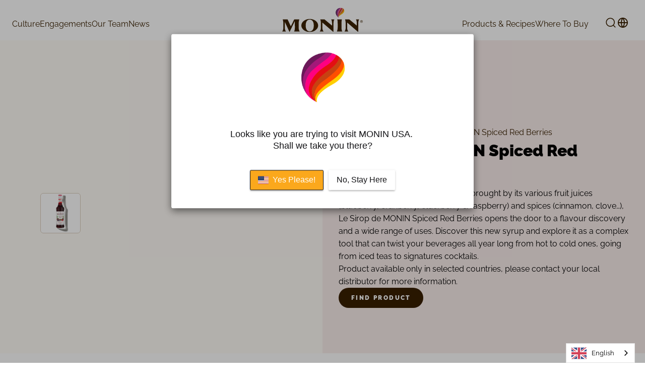

--- FILE ---
content_type: text/css
request_url: https://monin1912.com/cdn/shop/t/29/assets/theme-3rQapFdk-0_4_0.css?v=64484653164629765081760522764
body_size: 5800
content:
/*!
https://serp.co/tools/css-reset/
<link rel="stylesheet" href="https://css.serp.co/css-reset/normalize.css/">
*/html{line-height:1.15;-webkit-text-size-adjust:100%}body{margin:0}main{display:block}h1{font-size:2em;margin:.67em 0}hr{box-sizing:content-box;height:0;overflow:visible}pre{font-family:monospace,monospace;font-size:1em}a{background-color:transparent}abbr[title]{border-bottom:none;-webkit-text-decoration:underline;text-decoration:underline;-webkit-text-decoration:underline dotted;text-decoration:underline dotted}b,strong{font-weight:bolder}code,kbd,samp{font-family:monospace,monospace;font-size:1em}small{font-size:80%}sub,sup{font-size:75%;line-height:0;position:relative;vertical-align:baseline}sub{bottom:-.25em}sup{top:-.5em}img{border-style:none}button,input,optgroup,select,textarea{font-family:inherit;font-size:100%;line-height:1.15;margin:0}button,input{overflow:visible}button,[type=button],[type=reset],[type=submit]{-webkit-appearance:button}button::-moz-focus-inner,[type=button]::-moz-focus-inner,[type=reset]::-moz-focus-inner,[type=submit]::-moz-focus-inner{border-style:none;padding:0}button:-moz-focusring,[type=button]:-moz-focusring,[type=reset]:-moz-focusring,[type=submit]:-moz-focusring{outline:1px dotted ButtonText}fieldset{padding:.35em .75em .625em}legend{box-sizing:border-box;color:inherit;display:table;max-width:100%;padding:0;white-space:normal}progress{vertical-align:baseline}textarea{overflow:auto}[type=checkbox],[type=radio]{box-sizing:border-box;padding:0}[type=number]::-webkit-inner-spin-button,[type=number]::-webkit-outer-spin-button{height:auto}[type=search]{-webkit-appearance:textfield;outline-offset:-2px}[type=search]::-webkit-search-decoration{-webkit-appearance:none}::-webkit-file-upload-button{-webkit-appearance:button;font:inherit}details{display:block}summary{display:list-item}template{display:none}[hidden]{display:none}:root{--gap: 8px}:root{--white: #fff;--warm-extralight-grey: #fffbf6;--warm-light-grey: #FBEDDA;--warm-medium-grey: #DCCEBD;--warm-dark-grey: #95857A;--light-grey: #f2f2f2;--monin-brown: #392000;--anthracite: #1f1f1f;--cassis: #54104F;--dragon-fruit: #C1087A;--lavander: #D2ABD1;--dark-mint: #004940;--basil: #6F9E62;--matcha: #AEBE58;--praline: #B25700;--latte: #E7BC70;--almond: #EBE6AC;--orange: #E79114;--lemonade: #FFEE78;--poppy: #e73628;--blue-ice: #ADDDF0;--rasperry: #DE0065;--mint: #9AD2C9;--medium-grey: #777;--extralight-pink-global: #FFF8F6;--light-pink-global: #F9EDEB;--medium-pink-global: #F4DEDE;--dark-pink-global: #E8C0C0;--success-bg: #f0fdf4;--success-text: #008236;--error-bg: #fef2f2;--error-text: #c10007;--fontBase: "Raleway", sans-serif;--fontHero: "Birthstone", handwriting}:root .h1{font-size:12rem;line-height:100%;font-weight:400}:root .h1.bold,:root .grid-filters .filters-header .h1.title{font-weight:700}:root .content-account h1,:root .page-customers-register .page-title,:root .main-page h1,:root .page-search section.main-search h1,:root .h2{font-size:3.75rem;font-weight:800;line-height:100%}:root .grid-filters .filters-header .title,:root .h3{font-size:2rem;font-weight:400;line-height:1.5}:root .grid-filters .filters-header .title,:root .h3.bold{font-weight:700}:root .h4{font-size:1.5rem;line-height:150%;font-weight:400}:root .h4.bold,:root .grid-filters .filters-header .h4.title{font-weight:700}:root .h5{font-size:1.25rem;line-height:160%}:root .content-account input[type=text],:root .content-account input[type=number],:root .content-account input[type=email],:root .content-account input[type=password],:root .content-account input[type=tel],:root .content-account select,:root .content-account textarea,:root body #easiformarea form.easiform input[type=text],:root body #easiformarea form.easiform input[type=number],:root body #easiformarea form.easiform select,:root body #easiformarea form.easiform textarea,:root .page-customers-register #banner-message-container .banner,:root .page-customers-register section.form-monin #create_customer .page-content .input .text--xsmall,:root .page-customers-register section.form-monin #create_customer .page-content .input input[type=text],:root .page-customers-register section.form-monin #create_customer .page-content .input input[type=number],:root .page-customers-register section.form-monin #create_customer .page-content .input input[type=date],:root .page-customers-register section.form-monin #create_customer .page-content .input select,:root .page-customers-register section.form-monin #create_customer .page-content .input textarea,:root .main-page div,:root .page-search section.main-search .products-list li h3,:root .page-search section.main-search .products-list li span,:root .page-search section.main-search ol+p span,:root .pagination ul a,:root .page-search section.main-search ol+p ul a,:root product-card .details,:root .page-search section.main-search .products-list li .details,:root .accordion .submenu li,:root .body{font-size:1rem;line-height:160%}:root .body-s{font-size:.875rem;line-height:30px;font-weight:700}:root .mentions{font-size:.75rem;line-height:160%}:root .mentions.bold,:root .grid-filters .filters-header .mentions.title{font-weight:700}:root .allcaps-title{font-size:.75rem;font-weight:700;text-transform:uppercase;letter-spacing:.12em;text-edge:cap;line-height:14px}:root .labels,:root .page-search section.main-search .products-list li .labels,:root .btn.secondary,:root body #easiformarea .secondary.validatebutton,:root .page-customers-register section.form-monin #create_customer .page-content button.secondary[type=submit],:root .page-search section.main-search form button.secondary[type=submit],:root .cta{font-size:.75rem;letter-spacing:.2em;text-transform:uppercase;font-weight:600}@media (max-width: 830px){:root .h1{font-size:4.8rem;line-height:1}:root .content-account h1,:root .page-customers-register .page-title,:root .main-page h1,:root .page-search section.main-search h1,:root .h2{font-size:2.5rem}:root .grid-filters .filters-header .title,:root .h3{font-size:1.5rem;line-height:1.3333333333}:root .h4{font-size:1.125rem;line-height:1.3333333333}}@media (min-width: 831px){.mobile-only{display:none}}@media (max-width: 830px){.mobile-hidden{display:none}}.overflow-hidden{overflow:hidden}html,body,div,span,applet,object,iframe,h1,h2,h3,h4,h5,h6,p,blockquote,pre,a,abbr,acronym,address,big,cite,code,del,dfn,em,img,ins,kbd,q,s,samp,small,strike,strong,sub,sup,tt,var,b,u,i,center,dl,dt,dd,ol,ul,li,fieldset,form,label,legend,table,caption,tbody,tfoot,thead,tr,th,td,article,aside,canvas,details,embed,figure,figcaption,footer,header,hgroup,menu,nav,output,ruby,section,summary,time,mark,audio,video{margin:0;padding:0;border:0;font-size:100%;font:inherit;vertical-align:baseline;box-sizing:border-box}strong,b{font-weight:700}ul,ol{list-style-type:none}table{border:0;border-spacing:0;empty-cells:show;border-collapse:collapse}th,td{text-align:left;font-weight:400}html{-webkit-text-size-adjust:100%;-ms-text-size-adjust:100%;scroll-behavior:smooth}body{font-size:16px;line-height:1.3;font-family:Raleway,sans-serif;font-family:var(--fontBase);scroll-behavior:smooth}html,button,input,select,textarea{font-family:sans-serif}article,aside,details,figcaption,figure,footer,header,hgroup,main,nav,section,summary{display:block}h1,h2,h3,h4,h5{font-weight:400}img{max-width:100%;height:auto}button,input,select,textarea{font-size:100%;border:0;vertical-align:baseline;vertical-align:middle}button,input{line-height:normal}button,select{text-transform:none}input[type=text],input[type=password],input[type=number]{-webkit-appearance:textfield;-moz-appearance:textfield;border-radius:0}input::-webkit-outer-spin-button,input::-webkit-inner-spin-button{-webkit-appearance:none;margin:0}button,html input[type=button],input[type=reset],input[type=submit]{-webkit-appearance:button;cursor:pointer;overflow:visible}button[disabled],html input[disabled]{cursor:default}input[type=checkbox],input[type=radio]{box-sizing:border-box;padding:0;margin:0;height:13px;width:13px}input[type=search]{-webkit-appearance:textfield;-moz-appearance:textfield;box-sizing:content-box}textarea{overflow:auto;vertical-align:top;resize:vertical}fieldset{border:0;margin:0;padding:0}a{color:inherit;-webkit-text-decoration:none;text-decoration:none}a:hover{-webkit-text-decoration:underline;text-decoration:underline}:root{--container-padding: 24px;--container-width: calc(100vw - var(--container-padding) * 2)}.container{box-sizing:border-box;position:relative;width:100%;padding-left:calc(50% - ((100vw - 48px)/2));padding-left:calc(50% - var(--container-width) / 2);padding-right:calc(50% - ((100vw - 48px)/2));padding-right:calc(50% - var(--container-width) / 2)}.container-full{box-sizing:border-box;width:100%;padding-left:24px;padding-left:var(--container-padding);padding-right:24px;padding-right:var(--container-padding)}.container-margin{margin-left:auto;margin-right:auto;width:calc(100vw - 48px);width:var(--container-width);max-width:100%}.container-narrow{max-width:700px;margin-left:auto;margin-right:auto}@media (min-width: 831px){:root{--container-width: 1696px}}.grid,.page-search section.main-search .products-list{display:grid}.mt-8{margin-top:8px}.btn,body #easiformarea .validatebutton,.page-customers-register section.form-monin #create_customer .page-content button[type=submit],.page-search section.main-search form button[type=submit]{display:inline-flex;align-items:center;cursor:pointer}.btn:hover,body #easiformarea .validatebutton:hover,.page-customers-register section.form-monin #create_customer .page-content button[type=submit]:hover,.page-search section.main-search form button[type=submit]:hover{-webkit-text-decoration:none;text-decoration:none}.btn.swiper-button-disabled,body #easiformarea .swiper-button-disabled.validatebutton,.page-customers-register section.form-monin #create_customer .page-content button.swiper-button-disabled[type=submit],.page-search section.main-search form button.swiper-button-disabled[type=submit]{cursor:not-allowed}.btn.primary,body #easiformarea .primary.validatebutton,.page-customers-register section.form-monin #create_customer .page-content button.primary[type=submit],body #easiformarea .btn.validatebutton,body #easiformarea .validatebutton,.page-customers-register section.form-monin #create_customer .page-content body #easiformarea button[type=submit].validatebutton,body #easiformarea .page-customers-register section.form-monin #create_customer .page-content button[type=submit].validatebutton,.page-search section.main-search form body #easiformarea button[type=submit].validatebutton,body #easiformarea .page-search section.main-search form button[type=submit].validatebutton,.page-customers-register section.form-monin #create_customer .page-content button.btn[type=submit],.page-customers-register section.form-monin #create_customer .page-content button[type=submit],.page-search section.main-search form .page-customers-register section.form-monin #create_customer .page-content button[type=submit],.page-customers-register section.form-monin #create_customer .page-content .page-search section.main-search form button[type=submit],.page-search section.main-search form button[type=submit]{justify-content:center;height:40px;height:var(--_height, 40px);background-color:#392000;background-color:var(--monin-brown);border-radius:60px;font-size:12px;font-weight:600;letter-spacing:.2em;text-transform:uppercase;color:#fff;color:var(--white);padding-left:24px;padding-right:24px;text-align:center;line-height:1;width:-moz-max-content;width:max-content;border:1px solid transparent;transition:outline .25s}.btn.primary:hover,body #easiformarea .primary.validatebutton:hover,body #easiformarea .btn.validatebutton:hover,body #easiformarea .validatebutton:hover,.page-search section.main-search form body #easiformarea button[type=submit].validatebutton:hover,body #easiformarea .page-search section.main-search form button[type=submit].validatebutton:hover,.page-customers-register section.form-monin #create_customer .page-content button[type=submit]:hover,.page-search section.main-search form button[type=submit]:hover{outline:1px solid #392000;outline:1px solid var(--monin-brown)}.btn.primary.white,body #easiformarea .primary.white.validatebutton,body #easiformarea .btn.white.validatebutton,body #easiformarea .white.validatebutton,.page-search section.main-search form body #easiformarea button.white[type=submit].validatebutton,body #easiformarea .page-search section.main-search form button.white[type=submit].validatebutton,.page-customers-register section.form-monin #create_customer .page-content button.white[type=submit],.page-search section.main-search form button.white[type=submit]{background:#fff;background:var(--white);color:#392000;color:var(--monin-brown)}.btn.secondary,body #easiformarea .secondary.validatebutton,.page-customers-register section.form-monin #create_customer .page-content button.secondary[type=submit],.page-search section.main-search form button.secondary[type=submit]{justify-content:center;border:1px solid #DCCEBD;border:1px solid var(--warm-medium-grey);height:40px;height:var(--_height, 40px);background:none!important;border-radius:60px;text-transform:uppercase;padding-left:24px;padding-right:24px;color:#fff;color:var(--white);text-align:center;line-height:1}.btn.secondary.white,body #easiformarea .secondary.white.validatebutton,.page-customers-register section.form-monin #create_customer .page-content button.secondary.white[type=submit],.page-search section.main-search form button.secondary.white[type=submit]{background:#fff!important;background:var(--white)!important;color:#1f1f1f;color:var(--anthracite);border-color:#fff;border-color:var(--white)}.btn.secondary.white:hover,body #easiformarea .secondary.white.validatebutton:hover,.page-customers-register section.form-monin #create_customer .page-content button.secondary.white[type=submit]:hover,.page-search section.main-search form button.secondary.white[type=submit]:hover{border-color:#1f1f1f;border-color:var(--anthracite)}.accordion{width:100%;background:#fff;border-radius:4px}.accordion .link{cursor:pointer;display:flex;justify-content:space-between;align-items:center;font-size:1.5rem;line-height:180%;color:#1f1f1f;color:var(--anthracite);border-bottom:1px solid #DCCEBD;border-bottom:1px solid var(--warm-medium-grey);position:relative;transition:all .4s ease;padding-top:48px;padding-bottom:48px}.accordion .link .close-tab{display:none}.accordion li.open .link{border:0}.accordion li.open .link .open-tab{display:none}.accordion li.open .link .close-tab,.accordion li.open .submenu{display:block}.accordion .submenu{display:none;overflow:hidden;border-bottom:1px solid #DCCEBD;border-bottom:1px solid var(--warm-medium-grey);padding-bottom:48px}.accordion .submenu li{margin-bottom:32px}@media (min-width: 1001px){.accordion .submenu li{display:flex;gap:16px}}.accordion .submenu li strong{display:block;min-width:270px;font-weight:500}.accordion .submenu li span{flex:1;color:#95857a;color:var(--warm-dark-grey);padding-right:100px}.accordion .submenu.open{display:block}.swiper .swiper-button-next,.swiper .swiper-button-prev{--_height: 48px;display:inline-flex;align-items:center;cursor:pointer;background-repeat:no-repeat!important;background-position:center!important;background-color:#dccebd;background-color:var(--warm-medium-grey);border-radius:60px;width:80px}.swiper .swiper-button-next:after,.swiper .swiper-button-prev:after{display:none}.swiper .swiper-button-prev{opacity:1;background-image:url(./arrow-left-slider-black.svg)!important}.swiper .swiper-button-prev.swiper-button-disabled{background-image:url(./arrow-left-slider-black-disabled.svg)!important}.swiper .swiper-button-prev.brown{background-image:url(./arrow-left-slider.svg)!important;background-color:#392000;background-color:var(--monin-brown)}.swiper .swiper-button-next{opacity:1;background-image:url(./arrow-right-slider-black.svg)!important}.swiper .swiper-button-next.swiper-button-disabled{background-image:url(./arrow-right-slider-black-disabled.svg)!important}.swiper .swiper-button-next.brown{background-image:url(./arrow-right-slider.svg)!important;background-color:#392000;background-color:var(--monin-brown)}.products-list,.page-search section.main-search .products-list{padding-left:24px;padding-right:24px;grid-template-columns:repeat(auto-fill,minmax(416px,1fr));max-width:100%;gap:24px;margin-bottom:32px}@media (min-width: 831px){.products-list,.page-search section.main-search .products-list{padding-left:80px;padding-right:80px;margin-bottom:80px;gap:32px}}@media (max-width: 464px){.products-list,.page-search section.main-search .products-list{grid-template-columns:repeat(1,1fr)}}.products-list product-card .photo,.page-search section.main-search .products-list product-card .photo{width:100%}.labels,product-card .labels,.page-search section.main-search .products-list li .labels{display:flex;align-items:center;gap:8px;flex-wrap:wrap}.labels span,.page-search section.main-search .products-list li .labels span{display:inline-flex;align-items:center;text-align:center;gap:4px;border-radius:4px;padding-left:10px;padding-right:10px;height:22px;height:var(--_height, 22px);color:#1f1f1f;color:var(--anthracite);line-height:1}.labels span:before,.page-search section.main-search .products-list li .labels span:before{content:"";display:block;background-position:center;background-repeat:no-repeat;width:11px;height:11px;background-size:contain}.labels span.clean,.page-search section.main-search .products-list li .labels span.clean{background-color:#004940;background-color:var(--dark-mint);color:#fff;color:var(--white)}.labels span.clean:before,.page-search section.main-search .products-list li .labels span.clean:before{background-image:url(./picto-clean.svg)}.labels span.popular,.page-search section.main-search .products-list li .labels span.popular{background-color:#6f9e62;background-color:var(--basil);color:#fff;color:var(--white)}.labels span.popular:before,.page-search section.main-search .products-list li .labels span.popular:before{background-image:url(./picto-popular.svg)}.labels span.new,.page-search section.main-search .products-list li .labels span.new{background-color:#e7bc70;background-color:var(--latte)}.labels span.new:before,.page-search section.main-search .products-list li .labels span.new:before{background-image:url(./picto-new.svg)}.labels span.in_stock,.page-search section.main-search .products-list li .labels span.in_stock{background-color:#aebe58;background-color:var(--matcha)}.labels span.in_stock:before,.page-search section.main-search .products-list li .labels span.in_stock:before{background-image:url(./picto-in-stock.svg)}.labels span.out_of_stock,.page-search section.main-search .products-list li .labels span.out_of_stock{background-color:#e73628;background-color:var(--poppy)}.labels span.out_of_stock:before,.page-search section.main-search .products-list li .labels span.out_of_stock:before{background-image:url(./picto-out-stock.svg)}.labels.labels-section span.clean,.page-search section.main-search .products-list li .labels-section.labels span.clean{background-color:#004940;background-color:var(--dark-mint);color:#fff;color:var(--white)}.labels.labels-section span.clean:before{background-image:url(./picto-clean.svg)}.labels.labels-section span.popular,.page-search section.main-search .products-list li .labels-section.labels span.popular{background-color:#6f9e62;background-color:var(--basil);color:#fff;color:var(--white)}.labels.labels-section span.popular:before{background-image:url(./picto-popular.svg)}.labels.labels-section span.new,.page-search section.main-search .products-list li .labels-section.labels span.new{background-color:#e7bc70;background-color:var(--latte)}.labels.labels-section span.new:before{background-image:url(./picto-new.svg)}.labels.labels-section span.in_stock,.page-search section.main-search .products-list li .labels-section.labels span.in_stock{background-color:#aebe58;background-color:var(--matcha)}.labels.labels-section span.in_stock:before{background-image:url(./picto-in-stock.svg)}.labels.labels-section span.out_of_stock,.page-search section.main-search .products-list li .labels-section.labels span.out_of_stock{background-color:#e73628;background-color:var(--poppy);color:#fff;color:var(--white)}.labels.labels-section span.out_of_stock:before{background-image:url(./picto-out-stock.svg)}product-card,.page-search section.main-search .products-list li{display:block}@media (min-width: 831px){product-card,.page-search section.main-search .products-list li{width:416px}}product-card a,.page-search section.main-search .products-list li a{display:flex;flex-direction:column;align-items:center;gap:32px;position:relative}product-card a:hover,.page-search section.main-search .products-list li a:hover{-webkit-text-decoration:none;text-decoration:none}product-card .photo,product-card .result-image,.page-search section.main-search .products-list li .photo,.page-search section.main-search .products-list li .result-image{background:#fff8f6;background:var(--extralight-pink-global)}@media (min-width: 831px){product-card .photo,product-card .result-image,.page-search section.main-search .products-list li .photo,.page-search section.main-search .products-list li .result-image{height:668px;width:100%}}product-card .photo img,product-card .result-image img,.page-search section.main-search .products-list li .photo img,.page-search section.main-search .products-list li .result-image img{width:auto;height:100%;max-height:668px;-o-object-fit:cover;object-fit:cover;margin-left:auto;margin-right:auto}@media (min-width: 831px){product-card .photo img,product-card .result-image img,.page-search section.main-search .products-list li .photo img,.page-search section.main-search .products-list li .result-image img{max-height:500px}}product-card .photo,.page-search section.main-search .products-list li .photo{display:flex;align-items:center;text-align:center}product-card .details,.page-search section.main-search .products-list li .details{display:flex;flex-direction:column;gap:16px;text-align:center;color:#1f1f1f;color:var(--anthracite)}product-card .details .unit-price,.page-search section.main-search .products-list li .details .unit-price{color:#777;color:var(--medium-grey)}product-card .labels,.page-search section.main-search .products-list li .labels{--_height: 32px;position:absolute;top:24px;right:24px}product-card .labels span:before,.page-search section.main-search .products-list li .labels span:before{width:15px;height:15px}product-card .labels span.clean,.page-search section.main-search .products-list li .labels span.clean{background-color:#004940;background-color:var(--dark-mint);color:#fff;color:var(--white)}product-card .labels span.clean:before,.page-search section.main-search .products-list li .labels span.clean:before{background-image:url(./picto-clean.svg)}product-card .labels span.popular,.page-search section.main-search .products-list li .labels span.popular{background-color:#6f9e62;background-color:var(--basil);color:#fff;color:var(--white)}product-card .labels span.popular:before,.page-search section.main-search .products-list li .labels span.popular:before{background-image:url(./picto-popular.svg)}product-card .labels span.new,.page-search section.main-search .products-list li .labels span.new{background-color:#e7bc70;background-color:var(--latte)}product-card .labels span.new:before,.page-search section.main-search .products-list li .labels span.new:before{background-image:url(./picto-new.svg)}.page-search .main-search .products-list,.page-search section.main-search .products-list,.page-collection .main-search .products-list{grid-template-columns:repeat(auto-fill,minmax(385px,1fr))}.page-search .main-search .products-list li,.page-collection .main-search .products-list li{width:100%}.page-search product-card,.page-collection product-card{width:100%}.page-search product-card .photo,.page-collection product-card .photo{height:568px!important}.page-collection-recipe product-card .photo,.page-collection-recipe product-card .result-image{background:none}.pagination,.page-search section.main-search ol+p{display:flex;justify-content:center;padding-bottom:80px;padding-left:24px;padding-right:24px}.pagination[hidden],.page-search section.main-search ol+p[hidden]{display:none}@media (min-width: 831px){.pagination,.page-search section.main-search ol+p{padding-left:80px;padding-right:80px}}.pagination ul,.page-search section.main-search ol+p ul{display:flex;align-items:center;gap:8px}.pagination ul a,.page-search section.main-search ol+p ul a{display:flex;align-items:center;justify-content:center;width:56px;height:56px;font-weight:700;color:#392000;color:var(--monin-brown);transition:.25s ease-in-out;border-radius:50%}.pagination ul a[aria-current=page],.page-search section.main-search ol+p ul a[aria-current=page],.pagination ul a:hover,.page-search section.main-search ol+p ul a:hover{background:#392000;background:var(--monin-brown);color:#fff;color:var(--white);-webkit-text-decoration:none;text-decoration:none}.load-more-btn{display:inline-flex;width:100%!important}@media (min-width: 1201px){.load-more-btn{display:block;width:-moz-max-content!important;width:max-content!important;margin-left:auto;margin-right:auto}}.loading-indicator{display:block;margin-left:auto;margin-right:auto;text-align:center;height:40px;width:40px;background:url('data:image/svg+xml,<svg xmlns="http://www.w3.org/2000/svg" viewBox="0 0 200 200"><radialGradient id="a9" cx=".66" fx=".66" cy=".3125" fy=".3125" gradientTransform="scale(1.5)"><stop offset="0" stop-color="%23392000"></stop><stop offset=".3" stop-color="%23392000" stop-opacity=".9"></stop><stop offset=".6" stop-color="%23392000" stop-opacity=".6"></stop><stop offset=".8" stop-color="%23392000" stop-opacity=".3"></stop><stop offset="1" stop-color="%23392000" stop-opacity="0"></stop></radialGradient><circle transform-origin="center" fill="none" stroke="url(%23a9)" stroke-width="16" stroke-linecap="round" stroke-dasharray="200 1000" stroke-dashoffset="0" cx="100" cy="100" r="70"><animateTransform type="rotate" attributeName="transform" calcMode="spline" dur="2" values="360;0" keyTimes="0;1" keySplines="0 0 1 1" repeatCount="indefinite"></animateTransform></circle><circle transform-origin="center" fill="none" opacity=".2" stroke="%23392000" stroke-width="16" stroke-linecap="round" cx="100" cy="100" r="70"></circle></svg>') center no-repeat}.page-search section.main-search{padding:64px 24px}@media (min-width: 831px){.page-search section.main-search{padding:124px 80px}.page-search section.main-search .main-search{padding-top:0}.page-search section.main-search .grid-filters{margin-bottom:40px}}.page-search section.main-search h1{margin-bottom:80px}.page-search section.main-search form{margin-bottom:40px}.page-search section.main-search form .field{display:flex;padding-bottom:0!important}.page-search section.main-search form .field label{display:none}.page-search section.main-search form input[type=search]{box-sizing:border-box;display:flex;align-items:center;height:46px;border:1px solid #95857A;border:1px solid var(--warm-dark-grey);background:#fff;background:var(--white);border-radius:4px 0 0 4px;color:#95857a;color:var(--warm-dark-grey);padding-left:24px;padding-right:24px;width:100%;outline:none}.page-search section.main-search form button[type=submit]{border-top-left-radius:0;border-bottom-left-radius:0;height:46px}.page-search section.main-search form button[type=reset]{display:none}.page-search section.main-search .products-list{padding-left:0;padding-right:0}.page-search section.main-search .products-list li{display:flex;align-items:center;flex-direction:column;gap:32px}.page-search section.main-search .products-list li .result-image{order:1}.page-search section.main-search .products-list li h3{order:2}.page-search section.main-search .products-list li span{order:3;text-align:center}.page-search section.main-search ol+p{display:flex;justify-content:center;align-items:center;gap:8px;flex-wrap:wrap}.page-search section.main-search ol+p span{display:flex;align-items:center;justify-content:center;width:56px;height:56px;font-weight:700;color:#392000;color:var(--monin-brown);transition:.25s ease-in-out;border-radius:56px}.page-search section.main-search ol+p span:not(.deco).current,.page-search section.main-search ol+p span:not(.deco):hover{background:#392000;background:var(--monin-brown);color:#fff;color:var(--white)}.page-search section.main-search ol+p span.next,.page-search section.main-search ol+p span.prev{width:-moz-max-content;width:max-content;padding-left:24px;padding-right:24px}.page-search section.main-search ol+p span a{display:grid;align-content:center;justify-content:center;place-content:center;width:100%;height:100%;-webkit-text-decoration:none;text-decoration:none}.main-page{padding:80px;text-align:left}.main-page div{text-align:left!important;color:#392000;color:var(--monin-brown)}.main-page .breadcrumbs{margin-bottom:64px}.main-page h1{margin-bottom:32px}body #easiformarea{display:flex;flex-direction:column;align-items:center}body #easiformarea form.easiform{display:flex;flex-direction:column;gap:32px;margin-left:auto;margin-right:auto;max-width:864px;width:100%;padding-top:0}@media (min-width: 831px){body #easiformarea form.easiform{padding-top:120px}}body #easiformarea form.easiform div[id^=easi_fielddiv_]{margin:0;display:grid!important;grid-template-columns:max-content 1fr;grid-template-areas:"label mandatory" "field field"}body #easiformarea form.easiform div[id^=easi_fielddiv_] [id^=easi_labelspan_]{grid-area:label;width:-moz-max-content;width:max-content}body #easiformarea form.easiform div[id^=easi_fielddiv_] [id^=easi_fieldspan]{grid-area:field}body #easiformarea form.easiform div[id^=easi_fielddiv_] .mandatory{grid-area:mandatory;position:relative;left:auto;top:auto;order:2;color:#1f1f1f;color:var(--anthracite)}body #easiformarea form.easiform input[type=text],body #easiformarea form.easiform input[type=number],body #easiformarea form.easiform select,body #easiformarea form.easiform textarea{width:100%!important;height:46px;border-radius:4px;border:1px solid #95857A;border:1px solid var(--warm-dark-grey);margin:0;box-sizing:border-box;outline:none;color:#95857a;color:var(--warm-dark-grey);background:none;padding-left:16px;padding-right:16px}body #easiformarea form.easiform textarea{height:200px}body #easiformarea .mandatoryfieldmention{max-width:864px;width:100%;margin-left:auto;margin-right:auto;text-align:right!important;color:#1f1f1f!important;color:var(--anthracite)!important;text-transform:none!important}body #easiformarea .additionnalInformation:empty{display:none;margin:0}body #easiformarea .validatebutton{color:#fff;color:var(--white);background:#392000;background:var(--monin-brown);margin-top:0;margin-left:auto;margin-right:auto;width:-moz-fit-content;width:fit-content}.page-customers-register .page-title{font-weight:700;padding-left:24px;padding-right:24px}@media (min-width: 831px){.page-customers-register .page-title{padding-left:80px;padding-right:80px}}.page-customers-register #banner-message-container .banner{border:1px solid;padding:16px;border-radius:6px}.page-customers-register #banner-message-container .banner.banner--error{border-color:#c10007;border-color:var(--error-text);background:#fef2f2;background:var(--error-bg);color:#c10007;color:var(--error-text)}.page-customers-register #banner-message-container .banner.banner--success{border-color:#008236;border-color:var(--success-text);background:#f0fdf4;background:var(--success-bg);color:#008236;color:var(--success-text)}.page-customers-register #banner-message-container .banner .banner__ribbon{margin-bottom:8px}.page-customers-register section.form-monin{margin-top:40px;margin-bottom:80px}.page-customers-register section.form-monin>.container{padding-left:24px;padding-right:24px}@media (min-width: 831px){.page-customers-register section.form-monin>.container{padding-left:80px;padding-right:80px}}.page-customers-register section.form-monin #create_customer .page-content{display:flex;flex-direction:column;gap:24px}.page-customers-register section.form-monin #create_customer .page-content .input{display:flex;flex-direction:column}.page-customers-register section.form-monin #create_customer .page-content .input>div{gap:24px}.page-customers-register section.form-monin #create_customer .page-content .input>div select{display:block;width:80px!important}.page-customers-register section.form-monin #create_customer .page-content .input label{display:block;font-weight:500;margin-bottom:4px}.page-customers-register section.form-monin #create_customer .page-content .input .text--xsmall{font-size:.825rem!important;font-style:italic}.page-customers-register section.form-monin #create_customer .page-content .input input[type=text],.page-customers-register section.form-monin #create_customer .page-content .input input[type=number],.page-customers-register section.form-monin #create_customer .page-content .input input[type=date],.page-customers-register section.form-monin #create_customer .page-content .input select,.page-customers-register section.form-monin #create_customer .page-content .input textarea{width:100%!important;height:46px;border-radius:4px;border:1px solid #95857A;border:1px solid var(--warm-dark-grey);margin:0;box-sizing:border-box;outline:none;color:#95857a;color:var(--warm-dark-grey);background:none;padding-left:16px;padding-right:16px}.content-account{padding:32px 24px;color:#1f1f1f;color:var(--anthracite)}@media (min-width: 831px){.content-account{padding:80px}}.content-account .account-header{display:flex;align-items:flex-end;gap:40px;margin-bottom:40px}.content-account .account-header a{margin-bottom:4px}.content-account h1{font-weight:700}.content-account :not(.account-header) h1{margin-bottom:40px}.content-account input[type=text],.content-account input[type=number],.content-account input[type=email],.content-account input[type=password],.content-account input[type=tel],.content-account select,.content-account textarea{width:100%!important;height:46px;border-radius:4px;border:1px solid #95857A;border:1px solid var(--warm-dark-grey);margin:0;box-sizing:border-box;outline:none;color:#95857a;color:var(--warm-dark-grey);background:none;padding-left:16px;padding-right:16px}.content-account .col{flex:1}.content-account form{display:flex;flex-direction:column;gap:24px}.content-account form label{display:block;font-weight:500;margin-bottom:4px}.content-account .errors-content{flex-direction:column;background:#f9edeb;background:var(--light-pink-global);border:1px solid #E8C0C0;border:1px solid var(--dark-pink-global);padding:16px;border-radius:6px}.content-account .errors-content h2{font-weight:700;margin-bottom:8px}.table{width:100%;border-collapse:collapse}.table caption{display:none}.table th,.table td{padding:8px}.table th{font-weight:700}.table td{vertical-align:middle;border-top:1px solid #E8C0C0;border-top:1px solid var(--dark-pink-global);padding-left:16px;padding-right:16px}.table td input[type=number]{height:42px;text-align:center;width:70px}.table tr:nth-child(2n) td{background:#fff8f6;background:var(--extralight-pink-global)}.mobile-filters-toggle{display:none}.grid-filters{display:flex;padding-left:24px;padding-right:24px;margin-bottom:32px;gap:16px}@media (min-width: 831px){.grid-filters{padding-left:0;padding-right:0;margin-bottom:80px}}.grid-filters .filters-header{display:none}.grid-filters .label{display:inline-flex;align-items:center;height:40px;font-weight:700;font-size:12px;line-height:14px;letter-spacing:.12em;text-transform:uppercase;color:#1f1f1f;color:var(--anthracite)}.grid-filters #filtersForm{display:flex;align-items:center;flex-wrap:wrap}.grid-filters filters-form{flex:1;color:#1f1f1f;color:var(--anthracite)}.grid-filters filters-form .main-filters{display:flex;gap:16px;flex:1;flex-wrap:wrap}.grid-filters filters-form .filters-container:has(input:checked) .filter-label,.grid-filters filters-form .filters-container:has(input[type=text][value]) .filter-label{background:#f9edeb;background:var(--light-pink-global)}.grid-filters filters-form fieldset,.grid-filters filters-form price-range{display:inline-flex;flex-direction:column;position:relative}.grid-filters filters-form .filter-label{display:inline-flex;align-items:center;gap:8px;height:40px;padding-left:24px;padding-right:24px;border:1px solid #F9EDEB;border:1px solid var(--light-pink-global);border-radius:60px;font-size:.75rem;line-height:70%;letter-spacing:.2em;text-transform:uppercase;cursor:pointer;margin-bottom:4px}.grid-filters filters-form .filter-label.active span{transform:rotate(180deg)}.grid-filters filters-form .options-filters{display:none;flex-direction:column;background:#fff;background:var(--white);position:absolute;z-index:10;top:calc(100% + .2rem);border:1px solid #F9EDEB;border:1px solid var(--light-pink-global);border-radius:6px;padding:8px 24px;box-shadow:#1f1f1f0d 0 4px 5px;width:-moz-max-content;width:max-content}.grid-filters filters-form .options-filters.active{display:flex}.grid-filters filters-form .options-filters .line{display:flex;align-items:center;gap:16px;padding-top:8px;padding-bottom:8px;font-size:.75rem;text-transform:uppercase}.grid-filters filters-form .options-filters .line input[type=text]{display:flex;align-items:center;height:40px;border:1px solid #F9EDEB;border:1px solid var(--light-pink-global);padding-left:16px;padding-right:16px;border-radius:8px;font-size:1rem;outline:none}.grid-filters .sorting{display:flex;align-items:center;gap:8px;margin-left:auto}.grid-filters .sorting select{display:block;height:40px;padding-left:24px;padding-right:24px;border:1px solid #F9EDEB;border:1px solid var(--light-pink-global);border-radius:60px;font-size:.75rem;line-height:70%;letter-spacing:.2em;text-transform:uppercase;outline:none}.grid-filters .filters-remove{display:flex;flex-direction:column;align-items:flex-start;gap:8px;width:100%;padding-top:8px}@media (min-width: 831px){.grid-filters .filters-remove{flex-direction:row}}.grid-filters .filters-remove .filter-remove{display:inline-flex;align-items:center;height:24px;border-radius:24px;border:1px solid #F9EDEB;border:1px solid var(--light-pink-global);padding-left:8px;padding-right:8px;font-size:.75rem;text-transform:uppercase}.grid-filters .filters-remove .filter-remove:hover{border-color:#e8c0c0;border-color:var(--dark-pink-global)}.grid-filters .filters-remove .filter-remove span{display:flex;align-items:center}.grid-filters .filters-remove .remove-all{display:inline-flex;align-items:center;height:24px;font-size:.75rem;text-transform:uppercase;padding-left:8px}.grid-filters .filters-remove a:hover{-webkit-text-decoration:none;text-decoration:none}@media (max-width: 1100px){.mobile-filters-toggle{display:flex;align-items:center;gap:8px;padding-left:24px;padding-right:24px;margin-bottom:40px;font-weight:700;font-size:12px;line-height:14px;letter-spacing:.12em;text-transform:uppercase;color:#1f1f1f;color:var(--anthracite)}.grid-filters{display:none;position:fixed;top:0;right:0;bottom:0;left:0;background:#fff;background:var(--white);z-index:9;flex-direction:column;margin-bottom:0;padding-left:24px;padding-right:24px}.grid-filters.active{display:block}.grid-filters .filters-header{padding-top:24px;padding-bottom:24px;display:flex;flex-direction:row-reverse;align-items:center;justify-content:space-between}.grid-filters .filters-header .close svg{transform:scale(1.25)}.grid-filters #filtersForm{flex-direction:column;align-items:flex-start;gap:32px}.grid-filters #filtersForm .main-filters{flex-direction:column;align-items:flex-start;gap:24px;order:1}.grid-filters #filtersForm .filters-remove{order:2}.grid-filters #filtersForm .sorting{flex-direction:column;align-items:flex-start;order:3;margin-left:0;border-top:1px solid #F9EDEB;border-top:1px solid var(--light-pink-global);padding-top:32px;width:100%}}@media (min-width: 831px){.page-collection .grid-filters{padding-left:80px;padding-right:80px}}html{box-sizing:border-box;height:100%}.hidden{display:none!important}.visually-hidden{position:absolute!important;overflow:hidden;width:1px;height:1px;margin:-1px;padding:0;border:0;clip:rect(0 0 0 0);word-wrap:normal!important}


--- FILE ---
content_type: text/css
request_url: https://monin1912.com/cdn/shop/t/29/assets/snippets-product-card-B8L_6m52-0_4_0.css?v=133421395567063628591760522764
body_size: 562
content:
:root{--gap: 8px}:root{--white: #fff;--warm-extralight-grey: #fffbf6;--warm-light-grey: #FBEDDA;--warm-medium-grey: #DCCEBD;--warm-dark-grey: #95857A;--light-grey: #f2f2f2;--monin-brown: #392000;--anthracite: #1f1f1f;--cassis: #54104F;--dragon-fruit: #C1087A;--lavander: #D2ABD1;--dark-mint: #004940;--basil: #6F9E62;--matcha: #AEBE58;--praline: #B25700;--latte: #E7BC70;--almond: #EBE6AC;--orange: #E79114;--lemonade: #FFEE78;--poppy: #e73628;--blue-ice: #ADDDF0;--rasperry: #DE0065;--mint: #9AD2C9;--medium-grey: #777;--extralight-pink-global: #FFF8F6;--light-pink-global: #F9EDEB;--medium-pink-global: #F4DEDE;--dark-pink-global: #E8C0C0;--success-bg: #f0fdf4;--success-text: #008236;--error-bg: #fef2f2;--error-text: #c10007;--fontBase: "Raleway", sans-serif;--fontHero: "Birthstone", handwriting}:root .h1{font-size:12rem;line-height:100%;font-weight:400}:root .h1.bold{font-weight:700}:root .h2{font-size:3.75rem;font-weight:800;line-height:100%}:root .h3{font-size:2rem;font-weight:400;line-height:1.5}:root .h3.bold{font-weight:700}:root .h4{font-size:1.5rem;line-height:150%;font-weight:400}:root .h4.bold{font-weight:700}:root .h5{font-size:1.25rem;line-height:160%}:root product-card .details,:root .body{font-size:1rem;line-height:160%}:root .body-s{font-size:.875rem;line-height:30px;font-weight:700}:root .mentions{font-size:.75rem;line-height:160%}:root .mentions.bold{font-weight:700}:root .allcaps-title{font-size:.75rem;font-weight:700;text-transform:uppercase;letter-spacing:.12em;text-edge:cap;line-height:14px}:root .labels,:root .cta{font-size:.75rem;letter-spacing:.2em;text-transform:uppercase;font-weight:600}@media (max-width: 830px){:root .h1{font-size:4.8rem;line-height:1}:root .h2{font-size:2.5rem}:root .h3{font-size:1.5rem;line-height:1.3333333333}:root .h4{font-size:1.125rem;line-height:1.3333333333}}.labels,product-card .labels{display:flex;align-items:center;gap:8px;flex-wrap:wrap}.labels span{display:inline-flex;align-items:center;text-align:center;gap:4px;border-radius:4px;padding-left:10px;padding-right:10px;height:22px;height:var(--_height, 22px);color:#1f1f1f;color:var(--anthracite);line-height:1}.labels span:before{content:"";display:block;background-position:center;background-repeat:no-repeat;width:11px;height:11px;background-size:contain}.labels span.clean{background-color:#004940;background-color:var(--dark-mint);color:#fff;color:var(--white)}.labels span.clean:before{background-image:url(./picto-clean.svg)}.labels span.popular{background-color:#6f9e62;background-color:var(--basil);color:#fff;color:var(--white)}.labels span.popular:before{background-image:url(./picto-popular.svg)}.labels span.new{background-color:#e7bc70;background-color:var(--latte)}.labels span.new:before{background-image:url(./picto-new.svg)}.labels span.in_stock{background-color:#aebe58;background-color:var(--matcha)}.labels span.in_stock:before{background-image:url(./picto-in-stock.svg)}.labels span.out_of_stock{background-color:#e73628;background-color:var(--poppy)}.labels span.out_of_stock:before{background-image:url(./picto-out-stock.svg)}.labels.labels-section span.clean{background-color:#004940;background-color:var(--dark-mint);color:#fff;color:var(--white)}.labels.labels-section span.clean:before{background-image:url(./picto-clean.svg)}.labels.labels-section span.popular{background-color:#6f9e62;background-color:var(--basil);color:#fff;color:var(--white)}.labels.labels-section span.popular:before{background-image:url(./picto-popular.svg)}.labels.labels-section span.new{background-color:#e7bc70;background-color:var(--latte)}.labels.labels-section span.new:before{background-image:url(./picto-new.svg)}.labels.labels-section span.in_stock{background-color:#aebe58;background-color:var(--matcha)}.labels.labels-section span.in_stock:before{background-image:url(./picto-in-stock.svg)}.labels.labels-section span.out_of_stock{background-color:#e73628;background-color:var(--poppy);color:#fff;color:var(--white)}.labels.labels-section span.out_of_stock:before{background-image:url(./picto-out-stock.svg)}product-card{display:block}@media (min-width: 831px){product-card{width:416px}}product-card a{display:flex;flex-direction:column;align-items:center;gap:32px;position:relative}product-card a:hover{-webkit-text-decoration:none;text-decoration:none}product-card .photo,product-card .result-image{background:#fff8f6;background:var(--extralight-pink-global)}@media (min-width: 831px){product-card .photo,product-card .result-image{height:668px;width:100%}}product-card .photo img,product-card .result-image img{width:auto;height:100%;max-height:668px;-o-object-fit:cover;object-fit:cover;margin-left:auto;margin-right:auto}@media (min-width: 831px){product-card .photo img,product-card .result-image img{max-height:500px}}product-card .photo{display:flex;align-items:center;text-align:center}product-card .details{display:flex;flex-direction:column;gap:16px;text-align:center;color:#1f1f1f;color:var(--anthracite)}product-card .details .unit-price{color:#777;color:var(--medium-grey)}product-card .labels{--_height: 32px;position:absolute;top:24px;right:24px}product-card .labels span:before{width:15px;height:15px}product-card .labels span.clean{background-color:#004940;background-color:var(--dark-mint);color:#fff;color:var(--white)}product-card .labels span.clean:before{background-image:url(./picto-clean.svg)}product-card .labels span.popular{background-color:#6f9e62;background-color:var(--basil);color:#fff;color:var(--white)}product-card .labels span.popular:before{background-image:url(./picto-popular.svg)}product-card .labels span.new{background-color:#e7bc70;background-color:var(--latte)}product-card .labels span.new:before{background-image:url(./picto-new.svg)}.page-search .main-search .products-list,.page-collection .main-search .products-list{grid-template-columns:repeat(auto-fill,minmax(385px,1fr))}.page-search .main-search .products-list li,.page-collection .main-search .products-list li{width:100%}.page-search product-card,.page-collection product-card{width:100%}.page-search product-card .photo,.page-collection product-card .photo{height:568px!important}.page-collection-recipe product-card .photo,.page-collection-recipe product-card .result-image{background:none}


--- FILE ---
content_type: text/css
request_url: https://monin1912.com/cdn/shop/t/29/assets/sections-header-D6sKqM4P-0_4_0.css?v=148067353796186949891760522764
body_size: 2663
content:
:root{--gap: 8px}:root{--white: #fff;--warm-extralight-grey: #fffbf6;--warm-light-grey: #FBEDDA;--warm-medium-grey: #DCCEBD;--warm-dark-grey: #95857A;--light-grey: #f2f2f2;--monin-brown: #392000;--anthracite: #1f1f1f;--cassis: #54104F;--dragon-fruit: #C1087A;--lavander: #D2ABD1;--dark-mint: #004940;--basil: #6F9E62;--matcha: #AEBE58;--praline: #B25700;--latte: #E7BC70;--almond: #EBE6AC;--orange: #E79114;--lemonade: #FFEE78;--poppy: #e73628;--blue-ice: #ADDDF0;--rasperry: #DE0065;--mint: #9AD2C9;--medium-grey: #777;--extralight-pink-global: #FFF8F6;--light-pink-global: #F9EDEB;--medium-pink-global: #F4DEDE;--dark-pink-global: #E8C0C0;--success-bg: #f0fdf4;--success-text: #008236;--error-bg: #fef2f2;--error-text: #c10007;--fontBase: "Raleway", sans-serif;--fontHero: "Birthstone", handwriting}:root .h1{font-size:12rem;line-height:100%;font-weight:400}:root .h1.bold,:root .section-header .content .header-drawer-menu>ul>li>a.h1,:root .section-header .content .header-drawer-menu>ul>li .mobile-sub-menu .h1.current-sub-menu{font-weight:700}:root .h2{font-size:3.75rem;font-weight:800;line-height:100%}:root .section-header .content .header-drawer-menu>ul>li>a,:root .section-header .content .header-drawer-menu>ul>li .mobile-sub-menu .current-sub-menu,:root .h3{font-size:2rem;font-weight:400;line-height:1.5}:root .section-header .content .header-drawer-menu>ul>li>a.bold,:root .section-header .content .header-drawer-menu>ul>li>a,:root .section-header .content .header-drawer-menu>ul>li .mobile-sub-menu .current-sub-menu,:root .h3.bold,:root .section-header .content .header-drawer-menu>ul>li>a.h3{font-weight:700}:root .h4{font-size:1.5rem;line-height:150%;font-weight:400}:root .h4.bold,:root .section-header .content .header-drawer-menu>ul>li>a.h4,:root .section-header .content .header-drawer-menu>ul>li .mobile-sub-menu .h4.current-sub-menu{font-weight:700}:root .h5{font-size:1.25rem;line-height:160%}:root .section-header .content .icons .lang-selector .submenu .baseline,:root .section-header .content nav>ul>li .sub-menu a,:root .section-header .content .toggle-menu,:root .section-header .content .header-drawer-menu>ul>li .mobile-sub-menu a,:root .section-header .content .header-drawer-menu>ul>li.secondary-links a,:root .section-header .content .header-drawer-menu>ul>li.bottom .contact a,:root .section-header .content .header-drawer-menu>ul>li.bottom .socials,:root .section-header .content .header-dropdown-menu>ul>li>a,:root .section-header .content .header-dropdown-menu>ul>li .sub-menu a,:root .section-header .content .header-dropdown-menu>ul>li .sub-menu.has-blocks>li:not(.pushs-menu) ul a,:root .section-header #age-popup #asking-text-ap,:root .section-header #age-popup #error-text-ap,:root .body{font-size:1rem;line-height:160%}:root .body-s{font-size:.875rem;line-height:30px;font-weight:700}:root .mentions{font-size:.75rem;line-height:160%}:root .mentions.bold,:root .section-header .content .header-drawer-menu>ul>li>a.mentions,:root .section-header .content .header-drawer-menu>ul>li .mobile-sub-menu .mentions.current-sub-menu{font-weight:700}:root .allcaps-title{font-size:.75rem;font-weight:700;text-transform:uppercase;letter-spacing:.12em;text-edge:cap;line-height:14px}:root .btn.secondary,:root .section-header .content .header-dropdown-menu>ul>li>a.secondary[href="https://pro.monin.fr"],:root .cta{font-size:.75rem;letter-spacing:.2em;text-transform:uppercase;font-weight:600}@media (max-width: 830px){:root .h1{font-size:4.8rem;line-height:1}:root .h2{font-size:2.5rem}:root .section-header .content .header-drawer-menu>ul>li>a,:root .section-header .content .header-drawer-menu>ul>li .mobile-sub-menu .current-sub-menu,:root .h3{font-size:1.5rem;line-height:1.3333333333}:root .h4{font-size:1.125rem;line-height:1.3333333333}}.btn,.section-header .content .header-dropdown-menu>ul>li>a[href="https://pro.monin.fr"]{display:inline-flex;align-items:center;cursor:pointer}.btn:hover,.section-header .content .header-dropdown-menu>ul>li>a[href="https://pro.monin.fr"]:hover{-webkit-text-decoration:none;text-decoration:none}.btn.swiper-button-disabled,.section-header .content .header-dropdown-menu>ul>li>a.swiper-button-disabled[href="https://pro.monin.fr"]{cursor:not-allowed}.btn.primary,.section-header .content .header-dropdown-menu>ul>li>a.primary[href="https://pro.monin.fr"],.section-header .content .header-dropdown-menu>ul>li>a.btn[href="https://pro.monin.fr"],.section-header .content .header-dropdown-menu>ul>li>a[href="https://pro.monin.fr"]{justify-content:center;height:40px;height:var(--_height, 40px);background-color:#392000;background-color:var(--monin-brown);border-radius:60px;font-size:12px;font-weight:600;letter-spacing:.2em;text-transform:uppercase;color:#fff;color:var(--white);padding-left:24px;padding-right:24px;text-align:center;line-height:1;width:-moz-max-content;width:max-content;border:1px solid transparent;transition:outline .25s}.btn.primary:hover,.section-header .content .header-dropdown-menu>ul>li>a.primary[href="https://pro.monin.fr"]:hover,.section-header .content .header-dropdown-menu>ul>li>a.btn[href="https://pro.monin.fr"]:hover,.section-header .content .header-dropdown-menu>ul>li>a[href="https://pro.monin.fr"]:hover{outline:1px solid #392000;outline:1px solid var(--monin-brown)}.btn.primary.white,.section-header .content .header-dropdown-menu>ul>li>a.primary.white[href="https://pro.monin.fr"],.section-header .content .header-dropdown-menu>ul>li>a.btn.white[href="https://pro.monin.fr"],.section-header .content .header-dropdown-menu>ul>li>a.white[href="https://pro.monin.fr"]{background:#fff;background:var(--white);color:#392000;color:var(--monin-brown)}.btn.secondary,.section-header .content .header-dropdown-menu>ul>li>a.secondary[href="https://pro.monin.fr"]{justify-content:center;border:1px solid #DCCEBD;border:1px solid var(--warm-medium-grey);height:40px;height:var(--_height, 40px);background:none!important;border-radius:60px;text-transform:uppercase;padding-left:24px;padding-right:24px;color:#fff;color:var(--white);text-align:center;line-height:1}.btn.secondary.white,.section-header .content .header-dropdown-menu>ul>li>a.secondary.white[href="https://pro.monin.fr"]{background:#fff!important;background:var(--white)!important;color:#1f1f1f;color:var(--anthracite);border-color:#fff;border-color:var(--white)}.btn.secondary.white:hover,.section-header .content .header-dropdown-menu>ul>li>a.secondary.white[href="https://pro.monin.fr"]:hover{border-color:#1f1f1f;border-color:var(--anthracite)}.section-header{position:fixed;width:100%;top:0;z-index:51;background:linear-gradient(180deg,#0000004d,#0000);transition:background .25s ease-out}.section-header.fixed,.page-blog-news .section-header,.page-blog-pressroom .section-header,.page-blog .section-header,.page-blog-agenda .section-header,.page-product .section-header,.page-product-recipe .section-header,.page-collection .section-header,.page-page .section-header,[class*=page-page] .section-header,[class*=page-article] .section-header,.page-search .section-header{background:#fff;background:var(--white)}.section-header.fixed .logo .logo-white,.page-blog-news .section-header .logo .logo-white,.page-blog-pressroom .section-header .logo .logo-white,.page-blog .section-header .logo .logo-white,.page-blog-agenda .section-header .logo .logo-white,.page-product .section-header .logo .logo-white,.page-product-recipe .section-header .logo .logo-white,.page-collection .section-header .logo .logo-white,.page-page .section-header .logo .logo-white,[class*=page-page] .section-header .logo .logo-white,[class*=page-article] .section-header .logo .logo-white,.page-search .section-header .logo .logo-white{display:none}.section-header.fixed .logo .logo-black,.page-blog-news .section-header .logo .logo-black,.page-blog-pressroom .section-header .logo .logo-black,.page-blog .section-header .logo .logo-black,.page-blog-agenda .section-header .logo .logo-black,.page-product .section-header .logo .logo-black,.page-product-recipe .section-header .logo .logo-black,.page-collection .section-header .logo .logo-black,.page-page .section-header .logo .logo-black,[class*=page-page] .section-header .logo .logo-black,[class*=page-article] .section-header .logo .logo-black,.page-search .section-header .logo .logo-black{display:block!important}.section-header.fixed .content .toggle-menu,.page-blog-news .section-header .content .toggle-menu,.page-blog-pressroom .section-header .content .toggle-menu,.page-blog .section-header .content .toggle-menu,.page-blog-agenda .section-header .content .toggle-menu,.page-product .section-header .content .toggle-menu,.page-product-recipe .section-header .content .toggle-menu,.page-collection .section-header .content .toggle-menu,.page-page .section-header .content .toggle-menu,[class*=page-page] .section-header .content .toggle-menu,[class*=page-article] .section-header .content .toggle-menu,.page-search .section-header .content .toggle-menu{color:#392000;color:var(--monin-brown)}.section-header.fixed .icons .search-form .white,.page-blog-news .section-header .icons .search-form .white,.page-blog-pressroom .section-header .icons .search-form .white,.page-blog .section-header .icons .search-form .white,.page-blog-agenda .section-header .icons .search-form .white,.page-product .section-header .icons .search-form .white,.page-product-recipe .section-header .icons .search-form .white,.page-collection .section-header .icons .search-form .white,.page-page .section-header .icons .search-form .white,[class*=page-page] .section-header .icons .search-form .white,[class*=page-article] .section-header .icons .search-form .white,.page-search .section-header .icons .search-form .white{display:none!important}.section-header.fixed .icons .search-form .black,.page-blog-news .section-header .icons .search-form .black,.page-blog-pressroom .section-header .icons .search-form .black,.page-blog .section-header .icons .search-form .black,.page-blog-agenda .section-header .icons .search-form .black,.page-product .section-header .icons .search-form .black,.page-product-recipe .section-header .icons .search-form .black,.page-collection .section-header .icons .search-form .black,.page-page .section-header .icons .search-form .black,[class*=page-page] .section-header .icons .search-form .black,[class*=page-article] .section-header .icons .search-form .black,.page-search .section-header .icons .search-form .black{display:block!important}.section-header.fixed .icons .lang-selector .current,.page-blog-news .section-header .icons .lang-selector .current,.page-blog-pressroom .section-header .icons .lang-selector .current,.page-blog .section-header .icons .lang-selector .current,.page-blog-agenda .section-header .icons .lang-selector .current,.page-product .section-header .icons .lang-selector .current,.page-product-recipe .section-header .icons .lang-selector .current,.page-collection .section-header .icons .lang-selector .current,.page-page .section-header .icons .lang-selector .current,[class*=page-page] .section-header .icons .lang-selector .current,[class*=page-article] .section-header .icons .lang-selector .current,.page-search .section-header .icons .lang-selector .current{background-image:url(./picto-world-black.svg)!important}.section-header.fixed .header-dropdown-menu>ul>li>a,.page-blog-news .section-header .header-dropdown-menu>ul>li>a,.page-blog-pressroom .section-header .header-dropdown-menu>ul>li>a,.page-blog .section-header .header-dropdown-menu>ul>li>a,.page-blog-agenda .section-header .header-dropdown-menu>ul>li>a,.page-product .section-header .header-dropdown-menu>ul>li>a,.page-product-recipe .section-header .header-dropdown-menu>ul>li>a,.page-collection .section-header .header-dropdown-menu>ul>li>a,.page-page .section-header .header-dropdown-menu>ul>li>a,[class*=page-page] .section-header .header-dropdown-menu>ul>li>a,[class*=page-article] .section-header .header-dropdown-menu>ul>li>a,.page-search .section-header .header-dropdown-menu>ul>li>a{color:#392000!important;color:var(--monin-brown)!important}.section-header.fixed .header-dropdown-menu>ul>li:has(ul),.page-blog-news .section-header .header-dropdown-menu>ul>li:has(ul),.page-blog-pressroom .section-header .header-dropdown-menu>ul>li:has(ul),.page-blog .section-header .header-dropdown-menu>ul>li:has(ul),.page-blog-agenda .section-header .header-dropdown-menu>ul>li:has(ul),.page-product .section-header .header-dropdown-menu>ul>li:has(ul),.page-product-recipe .section-header .header-dropdown-menu>ul>li:has(ul),.page-collection .section-header .header-dropdown-menu>ul>li:has(ul),.page-page .section-header .header-dropdown-menu>ul>li:has(ul),[class*=page-page] .section-header .header-dropdown-menu>ul>li:has(ul),[class*=page-article] .section-header .header-dropdown-menu>ul>li:has(ul),.page-search .section-header .header-dropdown-menu>ul>li:has(ul){background:url(./arrow-down.svg) right center no-repeat!important}.section-header.fixed .header-dropdown-menu>ul>li:has(ul).active,.page-blog-news .section-header .header-dropdown-menu>ul>li:has(ul).active,.page-blog-pressroom .section-header .header-dropdown-menu>ul>li:has(ul).active,.page-blog .section-header .header-dropdown-menu>ul>li:has(ul).active,.page-blog-agenda .section-header .header-dropdown-menu>ul>li:has(ul).active,.page-product .section-header .header-dropdown-menu>ul>li:has(ul).active,.page-product-recipe .section-header .header-dropdown-menu>ul>li:has(ul).active,.page-collection .section-header .header-dropdown-menu>ul>li:has(ul).active,.page-page .section-header .header-dropdown-menu>ul>li:has(ul).active,[class*=page-page] .section-header .header-dropdown-menu>ul>li:has(ul).active,[class*=page-article] .section-header .header-dropdown-menu>ul>li:has(ul).active,.page-search .section-header .header-dropdown-menu>ul>li:has(ul).active{background-image:url(./arrow-up.svg)!important}.section-header .content{display:flex;justify-content:flex-start;align-items:center;padding:8px 24px 24px}@media (max-width: 831px){.section-header .content{height:80px;padding-top:0;padding-bottom:0}}@media (min-width: 831px){.section-header .content{height:80px;padding-top:0;padding-bottom:0}}.section-header .content .logo{position:absolute;top:15px;left:50%;transform:translate(-50%);flex:none;width:160px;height:48px;z-index:2}@media (max-width: 831px){.section-header .content .logo{height:32px;width:auto;top:20px}}.section-header .content .logo a{display:block;height:100%}.section-header .content .logo img{display:block;width:100%}@media (max-width: 831px){.section-header .content .logo img{height:100%!important;width:auto}}.section-header .content .logo .logo-black{display:none}@media (max-width: 831px){.section-header .content .logo .logo-black{height:100%}}.section-header .content .icons{--_icon-size: 24px;display:flex;align-items:center;margin-left:auto;gap:24px}@media (min-width: 831px){.section-header .content .icons{--_icon-size: 30px;padding-right:8px;gap:32px;margin-left:32px;margin-top:5px}}@media (min-width: 831px) and (max-width: 1239px){.section-header .content .icons{margin-left:auto}.section-header .content .icons .search-form{margin-top:0!important}}@media (max-width: 450px){.section-header .content .icons{gap:16px}}.section-header .content .icons .lang-selector{position:relative;cursor:pointer}.section-header .content .icons .lang-selector .current{display:block;width:24px;height:24px;background:url(./picto-world.svg) center no-repeat}@media (min-width: 831px){.section-header .content .icons .lang-selector .current{margin-top:5px}}@media (max-width: 830px){.section-header .content .icons .lang-selector.active .current{display:none}}.section-header .content .icons .lang-selector .submenu{position:absolute;display:none;flex-direction:column;gap:32px;right:0;top:calc(100% + 32px);background:#fff;background:var(--white);box-shadow:0 4px 14px #00000026;border-radius:6px;padding:32px;width:-moz-max-content;width:max-content;z-index:10}@media (min-width: 831px){.section-header .content .icons .lang-selector .submenu .logo-lang,.section-header .content .icons .lang-selector .submenu .close,.section-header .content .icons .lang-selector .submenu .baseline{display:none}}@media (max-width: 830px){.section-header .content .icons .lang-selector .submenu{position:fixed;top:0;right:0;bottom:0;left:0;width:100vw;border-radius:0;z-index:1000}.section-header .content .icons .lang-selector .submenu .logo-lang{text-align:center}.section-header .content .icons .lang-selector .submenu .close{position:absolute;top:24px;right:24px;display:block;width:24px;height:24px;background:url(./icon-close.svg) center no-repeat}.section-header .content .icons .lang-selector .submenu .lang-selector-link{font-weight:700}}.section-header .content .icons .lang-selector.active .submenu{display:flex}.section-header .content .icons .search-form{width:24px;height:24px}.section-header .content .icons .search-form .black{display:none}@media (min-width: 831px){.section-header .content .icons .search-form{margin-top:5px}}.section-header .content .icons .picto-user{display:block;width:var(--_icon-size);height:var(--_icon-size)}.section-header .content .icons .picto-cart{display:block;position:relative;width:var(--_icon-size);height:var(--_icon-size)}.section-header .content .icons .picto-cart span{position:absolute;background:#e73628;background:var(--poppy);color:#fff;color:var(--white);display:grid;align-content:center;justify-content:center;place-content:center;bottom:0;right:0;width:15px;height:15px;transform:translate(50%) translateY(50%);outline:2px solid #fff;outline:2px solid var(--white);border-radius:100%;font-size:.75rem}@media (min-width: 831px){.section-header .content .icons .picto-cart span{font-size:.75rem;transform:translate(4px) translateY(2px)}}.section-header .content nav{width:100%}@media (max-width: 1239px){.section-header .content .toggle-menu{display:grid;align-content:center;justify-content:center;place-content:center;color:#fff;color:var(--white)}}.section-header .content .toggle-menu .close{display:none}.section-header .content .header-drawer-menu{position:fixed;top:0;right:0;bottom:0;left:0;background:#fff;background:var(--white);transform:translate(-100%);visibility:hidden;z-index:3;width:100%;padding:0;overflow-x:hidden;transition:.25s ease-out}.menu-open .section-header .content .header-drawer-menu{transform:translate(0);visibility:visible}.section-header .content .header-drawer-menu .top-mobile-menu{display:flex;align-items:flex-end;padding-top:8px;padding-bottom:24px;height:80px}.section-header .content .header-drawer-menu .top-mobile-menu .search-form .black{display:block!important}.section-header .content .header-drawer-menu .top-mobile-menu .lang-selector .current{background-image:url(./picto-world-black.svg)!important}.section-header .content .header-drawer-menu>ul{display:flex;flex-direction:column;gap:32px;position:relative;padding-left:24px;padding-right:24px;padding-top:24px;height:calc(100% - 80px)}.section-header .content .header-drawer-menu>ul>li>a{display:block;color:#392000;color:var(--monin-brown)}.section-header .content .header-drawer-menu>ul>li .mobile-sub-menu{display:none;flex-direction:column;gap:32px;padding:24px 24px 0}.section-header .content .header-drawer-menu>ul>li .mobile-sub-menu .current-sub-menu{background:url(./arrow-left.svg) center left no-repeat;padding-left:18px;margin-bottom:16px}.section-header .content .header-drawer-menu>ul>li .mobile-sub-menu:has(ul)>li>a{font-weight:700}.section-header .content .header-drawer-menu>ul>li.active>a{background:url(./arrow-down.svg) center right no-repeat}.section-header .content .header-drawer-menu>ul>li.active .mobile-sub-menu{display:flex}.section-header .content .header-drawer-menu>ul>li:has(ul)>a{background:url(./arrow-right.svg) center right no-repeat}.section-header .content .header-drawer-menu>ul>li.secondary-links{padding-top:16px;padding-bottom:0;display:flex;flex-direction:column;gap:32px}.section-header .content .header-drawer-menu>ul>li.secondary-links a{font-weight:400}.section-header .content .header-drawer-menu>ul>li.bottom{display:flex;flex-direction:column;gap:32px;padding-top:32px;margin-top:auto}.section-header .content .header-drawer-menu>ul>li.bottom .contact{display:flex;flex-direction:column;gap:32px;align-items:center}.section-header .content .header-drawer-menu>ul>li.bottom .contact a{display:flex;align-items:center;gap:8px}.section-header .content .header-drawer-menu>ul>li.bottom .socials{display:flex;gap:16px;justify-content:space-between;align-items:center;padding-bottom:32px;width:100%}.section-header .content .header-drawer-menu>ul>li.bottom .socials .label{flex:1}.section-header .content .header-drawer-menu>ul>li.bottom .socials .links{flex:1;display:flex;justify-content:flex-end;gap:24px;margin-left:auto}.section-header .content .header-dropdown-menu{margin-top:15px}.section-header .content .header-dropdown-menu>ul{display:flex;align-items:center;position:relative;gap:32px}.section-header .content .header-dropdown-menu>ul>li{display:block}.section-header .content .header-dropdown-menu>ul>li:nth-child(4){margin-right:auto}.section-header .content .header-dropdown-menu>ul>li:nth-child(5){margin-left:auto}.section-header .content .header-dropdown-menu>ul>li>a{color:#fbedda;color:var(--warm-light-grey);transition:-webkit-text-decoration .1s ease;transition:text-decoration .1s ease;transition:text-decoration .1s ease,-webkit-text-decoration .1s ease}.section-header .content .header-dropdown-menu>ul>li>a:hover{-webkit-text-decoration:underline;text-decoration:underline;text-underline-offset:.3rem}.section-header .content .header-dropdown-menu>ul>li .sub-menu{display:none;flex-direction:column;gap:32px;position:absolute;top:calc(100% + 32px);background:#fff;background:var(--white);box-shadow:0 4px 14px #00000026;border-radius:6px;padding:32px;width:-moz-max-content;width:max-content;z-index:10}.section-header .content .header-dropdown-menu>ul>li .sub-menu.has-blocks{flex-direction:row;gap:32px;right:0}.section-header .content .header-dropdown-menu>ul>li .sub-menu.has-blocks img{max-height:378px}.section-header .content .header-dropdown-menu>ul>li .sub-menu.has-blocks>li:not(.pushs-menu)>a{display:block;text-transform:uppercase;font-size:.75rem;margin-bottom:48px;font-weight:700;padding-top:8px}.section-header .content .header-dropdown-menu>ul>li .sub-menu.has-blocks>li:not(.pushs-menu) ul{display:flex;flex-direction:column;gap:24px}.section-header .content .header-dropdown-menu>ul>li:has(ul){background:url(./arrow-down-white.svg) right center no-repeat;padding-right:16px}.section-header .content .header-dropdown-menu>ul>li:has(ul).active{background-image:url(./arrow-up-white.svg)}.section-header .content .header-dropdown-menu>ul>li:has(ul).active ul{display:flex;flex-direction:column}.section-header .content .header-dropdown-menu>ul>li:has(ul).active ul:hover{display:flex}.section-header #age-popup{display:flex;justify-content:center;align-items:center;pointer-events:all;background-color:#14141499;position:fixed;height:100%;width:100%;bottom:0;left:0;z-index:999;display:none}.section-header #age-popup #main-box-ap{display:flex;flex-direction:column;align-items:center;gap:32px;width:600px;height:auto;padding:5%;max-width:90vw;max-height:100vh;overflow:auto;border:1px solid #E8C0C0;border:1px solid var(--dark-pink-global);border-radius:6px;background-color:#fff8f6;background-color:var(--extralight-pink-global);opacity:1}@media (max-width: 830px){.section-header #age-popup #main-box-ap img{max-width:240px}}.section-header #age-popup #asking-text-ap{text-align:center;color:#1f1f1f;color:var(--anthracite)}.section-header #age-popup #button-div-ap{display:flex;justify-content:center;align-items:center;gap:32px;text-align:center}.section-header #age-popup #error-text-ap{display:none;color:#e73628;color:var(--poppy);text-align:center}.menu-open{position:fixed;width:100%;overflow:hidden}.menu-open .toggle-menu{color:#392000!important;color:var(--monin-brown)!important}.menu-open .toggle-menu .open{display:none}.menu-open .toggle-menu .close{display:block!important}.menu-open .logo .logo-white{display:none}[class*=page-article] main{padding-top:200px}[class*=page-article] .main-article>div:nth-last-child(1){text-align:center}


--- FILE ---
content_type: text/css
request_url: https://monin1912.com/cdn/shop/t/29/assets/snippets-header-dropdown-menu-C020hDv2-0_4_0.css?v=14104694486066196101760522764
body_size: -775
content:
@media screen and (max-width: 1239px){.header-dropdown-menu{display:none}}


--- FILE ---
content_type: text/css
request_url: https://monin1912.com/cdn/shop/t/29/assets/snippets-header-drawer-menu-DZwUpl0b-0_4_0.css?v=52101388614811087211760522764
body_size: -651
content:
@media screen and (min-width: 1240px){.header-drawer-menu{display:none}}


--- FILE ---
content_type: text/css
request_url: https://monin1912.com/cdn/shop/t/29/assets/sections-main-product-gallery-CgK6TyHJ-0_4_0.css?v=137287672559216397611760522764
body_size: -380
content:
@charset "UTF-8";@media (min-width: 1001px){.page-product main{display:grid;grid-template-columns:1fr 1fr;grid-gap:0;gap:0;max-width:100vw!important}.page-product main>.shopify-section{grid-column:1/span 2}.page-product main>.shopify-section:nth-child(1){grid-column:1/span 1;grid-row:1}.page-product main>.shopify-section:nth-child(2){grid-column:2/span 1;grid-row:1;height:100%}}.main-product-gallery{background:var(--warm-extralight-grey)}@media (max-width: 1000px){.main-product-gallery{padding-top:120px}}@media (min-width: 1001px){.main-product-gallery{padding-top:144px}}.main-product-gallery .product-gallery{display:grid;align-content:center;justify-content:center;place-content:center;position:relative}@media (min-width: 1001px){.main-product-gallery .product-gallery{height:100%}}.main-product-gallery .product-gallery .main-photo{margin:0;width:100px;height:100%}.main-product-gallery .product-gallery .main-photo .swiper-slide{width:100%;display:grid;align-content:center;justify-content:center;place-content:center}@media (min-width: 1001px){.main-product-gallery .product-gallery .main-photo .swiper-slide{height:100%}}.main-product-gallery .product-gallery .main-photo .swiper-slide img{max-height:450px;height:100%}@media (min-width: 1001px){.main-product-gallery .product-gallery .main-photo .swiper-slide img{max-height:450px}}.main-product-gallery .product-gallery .navigation{display:flex;justify-content:center;gap:16px;margin-bottom:32px}@media (min-width: 1001px){.main-product-gallery .product-gallery .navigation{position:absolute;right:48px;bottom:48px;margin-bottom:0}}.main-product-gallery .product-gallery .navigation .btn{position:relative;top:auto;left:auto;bottom:auto;right:auto;background-repeat:no-repeat;background-position:center;margin-top:0}.main-product-gallery .product-gallery .others-images{display:none}@media (min-width: 1001px){.main-product-gallery .product-gallery .others-images{display:flex;flex-direction:column;gap:8px;position:absolute;top:50%;left:80px;transform:translateY(-50%)}.main-product-gallery .product-gallery .others-images .swiper-wrapper{flex-direction:column;gap:8px}.main-product-gallery .product-gallery .others-images p{border:1px solid var(--warm-medium-grey);border-radius:6px;background:var(--white);width:80px;height:80px!important;text-align:center;cursor:pointer}.main-product-gallery .product-gallery .others-images p.swiper-slide-thumb-active{border-color:var(--monin-brown)}.main-product-gallery .product-gallery .others-images p img{height:100%;width:auto}}


--- FILE ---
content_type: text/css
request_url: https://monin1912.com/cdn/shop/t/29/assets/sections-main-product-info-B2pGF5RP-0_4_0.css?v=177369026311221528431760522764
body_size: 1060
content:
:root{--gap: 8px}:root{--white: #fff;--warm-extralight-grey: #fffbf6;--warm-light-grey: #FBEDDA;--warm-medium-grey: #DCCEBD;--warm-dark-grey: #95857A;--light-grey: #f2f2f2;--monin-brown: #392000;--anthracite: #1f1f1f;--cassis: #54104F;--dragon-fruit: #C1087A;--lavander: #D2ABD1;--dark-mint: #004940;--basil: #6F9E62;--matcha: #AEBE58;--praline: #B25700;--latte: #E7BC70;--almond: #EBE6AC;--orange: #E79114;--lemonade: #FFEE78;--poppy: #e73628;--blue-ice: #ADDDF0;--rasperry: #DE0065;--mint: #9AD2C9;--medium-grey: #777;--extralight-pink-global: #FFF8F6;--light-pink-global: #F9EDEB;--medium-pink-global: #F4DEDE;--dark-pink-global: #E8C0C0;--success-bg: #f0fdf4;--success-text: #008236;--error-bg: #fef2f2;--error-text: #c10007;--fontBase: "Raleway", sans-serif;--fontHero: "Birthstone", handwriting}:root .h1{font-size:12rem;line-height:100%;font-weight:400}:root .h1.bold,:root .main-product-info h1.h1{font-weight:700}:root .h2{font-size:3.75rem;font-weight:800;line-height:100%}:root .main-product-info h1,:root .h3{font-size:2rem;font-weight:400;line-height:1.5}:root .main-product-info h1,:root .h3.bold{font-weight:700}:root .h4{font-size:1.5rem;line-height:150%;font-weight:400}:root .h4.bold,:root .main-product-info h1.h4{font-weight:700}:root .h5{font-size:1.25rem;line-height:160%}:root .main-product-info .subtitle,:root .main-product-info .description,:root .main-product-info .infos .text,:root .main-product-info .infos h4,:root .main-product-info .infos table td,:root .main-product-info .variant-price .unit-price,:root .qte-selector input,:root .body{font-size:1rem;line-height:160%}:root .body-s{font-size:.875rem;line-height:30px;font-weight:700}:root .mentions{font-size:.75rem;line-height:160%}:root .mentions.bold,:root .main-product-info h1.mentions{font-weight:700}:root .allcaps-title{font-size:.75rem;font-weight:700;text-transform:uppercase;letter-spacing:.12em;text-edge:cap;line-height:14px}:root .cta{font-size:.75rem;letter-spacing:.2em;text-transform:uppercase;font-weight:600}@media (max-width: 830px){:root .h1{font-size:4.8rem;line-height:1}:root .h2{font-size:2.5rem}:root .main-product-info h1,:root .h3{font-size:1.5rem;line-height:1.3333333333}:root .h4{font-size:1.125rem;line-height:1.3333333333}}.main-product-info{background:#f9edeb;background:var(--light-pink-global);padding:32px;grid-area:infos;height:-moz-max-content;height:max-content}@media (min-width: 1001px){.main-product-info{padding-top:250px;padding-bottom:90px}}@media (min-width: 1700px){.main-product-info{padding-left:160px;padding-right:160px}}.main-product-info .product-info{display:flex;flex-direction:column;gap:16px}@media (min-width: 1001px){.main-product-info .product-info{gap:24px}}.main-product-info .store-locator .btn{display:inline-flex}.main-product-info .labels{display:flex;align-items:center;gap:8px;flex-wrap:wrap}.main-product-info .labels span{display:inline-flex;align-items:center;text-align:center;gap:4px;border-radius:4px;padding-left:10px;padding-right:10px;height:22px;color:#1f1f1f;color:var(--anthracite);line-height:1}.main-product-info .labels span:before{content:"";display:block;background-position:center;background-repeat:no-repeat;background-size:contain;width:11px;height:11px}.main-product-info .labels span.clean{background-color:#004940;background-color:var(--dark-mint);color:#fff;color:var(--white)}.main-product-info .labels span.clean:before{background-image:url(./picto-clean.svg)}.main-product-info .labels span.popular{background-color:#6f9e62;background-color:var(--basil);color:#fff;color:var(--white)}.main-product-info .labels span.popular:before{background-image:url(./picto-popular.svg)}.main-product-info .labels span.new{background-color:#e7bc70;background-color:var(--latte)}.main-product-info .labels span.new:before{background-image:url(./picto-new.svg)}.main-product-info .infos .name{font-size:.75rem;font-weight:700;text-transform:uppercase;margin-bottom:16px;color:#392000;color:var(--monin-brown);padding-top:24px}@media (min-width: 1001px){.main-product-info .infos .name{margin-bottom:24px;padding-top:0}}.main-product-info .infos h4{font-size:.75rem;font-weight:500;margin-bottom:8px}.main-product-info .infos table{width:100%}.main-product-info .infos table th{font-size:.75rem;font-weight:700;padding-bottom:16px}.main-product-info .infos table tr:nth-child(2n) td{background:#fff8f6;background:var(--extralight-pink-global)}.main-product-info .infos table td{border-top:1px solid #DCCEBD;border-top:1px solid var(--warm-medium-grey);padding:8px}.main-product-info .nutritional-data.infos span.name{font-size:.75rem;font-weight:700;padding-bottom:16px;color:#000;text-transform:none;text-transform:initial}.main-product-info .nutritional-data.infos table{margin-bottom:24px}.main-product-info .variant-picker{border-top:1px solid #DCCEBD;border-top:1px solid var(--warm-medium-grey);padding-top:32px;padding-bottom:32px}@media (min-width: 1001px){.main-product-info .variant-picker{padding-top:0;padding-bottom:0;border:0}}.main-product-info .variant-picker legend{font-size:.75rem;font-weight:700;text-transform:uppercase;margin-bottom:24px;color:#392000;color:var(--monin-brown)}.main-product-info .variant-picker .choice-list{display:flex;flex-direction:column;flex-wrap:wrap;gap:32px}@media (min-width: 1001px){.main-product-info .variant-picker .choice-list{flex-direction:row;align-items:center}}.main-product-info .variant-picker .choice-list .choice input[type=radio]{display:none}.main-product-info .variant-picker .choice-list .choice label{display:flex;align-items:center;gap:8px;position:relative;cursor:pointer}.main-product-info .variant-picker .choice-list .choice label:before{content:"";display:inline-block;width:16px;height:16px;border:1px solid #DCCEBD;border:1px solid var(--warm-medium-grey);border-radius:50%;background:#fff;background:var(--white);position:relative;box-sizing:border-box}.main-product-info .variant-picker .choice-list .choice label:after{content:"";transition:.35s ease-out;opacity:0;position:absolute}.main-product-info .variant-picker .choice-list .choice input[type=radio]:checked+label:before{display:flex;align-items:center;justify-content:center}.main-product-info .variant-picker .choice-list .choice input[type=radio]:checked+label:after{content:"";position:absolute;width:6px;height:6px;background:#392000;background:var(--monin-brown);border-radius:50%;left:5px;top:7px;opacity:1}.main-product-info .wrap-qte-cta{display:flex;justify-content:space-between;flex-wrap:wrap;gap:16px}@media (min-width: 1001px){.main-product-info .wrap-qte-cta{flex-direction:column;gap:24px}}.main-product-info .variant-price{display:flex;align-items:flex-end;gap:16px}@media (min-width: 1001px){.main-product-info .variant-price{order:initial}}.main-product-info .variant-price .price{font-size:2.125rem;color:#392000;color:var(--monin-brown)}.main-product-info .variant-price .unit-price{color:#777;color:var(--medium-grey)}.main-product-info .buy-btn{width:100%}@media (min-width: 1001px){.main-product-info .buy-btn{order:initial}}.main-product-info .buy-btn button{display:flex;gap:16px;width:100%}@media (min-width: 831px){.main-product-info .buy-btn button{width:auto}}.main-product-info .buy-btn button svg{width:24px}.qte-selector{display:flex;padding:4px;border:1px solid #95857A;border:1px solid var(--warm-dark-grey);border-radius:60px;width:-moz-max-content;width:max-content;order:2}.qte-selector quantity-input{display:flex;align-items:center}@media (min-width: 1001px){.qte-selector{order:1}}.qte-selector span{display:flex;justify-content:center;align-items:center;width:30px;height:30px;border-radius:60px;background:#fff;background:var(--white);cursor:pointer}.qte-selector span.disabled{pointer-events:none}.qte-selector span.disabled svg{opacity:.5}.qte-selector button{background:none}.qte-selector input{font-family:Raleway,sans-serif;font-family:var(--fontBase);box-sizing:border-box;background:none;width:32px;text-align:center;font-size:16px;contain:#1f1f1f;contain:var(--anthracite);outline:none}


--- FILE ---
content_type: text/css
request_url: https://monin1912.com/cdn/shop/t/29/assets/sections-product-recommandations-ieeOo8TH-0_4_0.css?v=69609595334656325471760522764
body_size: 275
content:
:root{--gap: 8px}:root{--white: #fff;--warm-extralight-grey: #fffbf6;--warm-light-grey: #FBEDDA;--warm-medium-grey: #DCCEBD;--warm-dark-grey: #95857A;--light-grey: #f2f2f2;--monin-brown: #392000;--anthracite: #1f1f1f;--cassis: #54104F;--dragon-fruit: #C1087A;--lavander: #D2ABD1;--dark-mint: #004940;--basil: #6F9E62;--matcha: #AEBE58;--praline: #B25700;--latte: #E7BC70;--almond: #EBE6AC;--orange: #E79114;--lemonade: #FFEE78;--poppy: #e73628;--blue-ice: #ADDDF0;--rasperry: #DE0065;--mint: #9AD2C9;--medium-grey: #777;--extralight-pink-global: #FFF8F6;--light-pink-global: #F9EDEB;--medium-pink-global: #F4DEDE;--dark-pink-global: #E8C0C0;--success-bg: #f0fdf4;--success-text: #008236;--error-bg: #fef2f2;--error-text: #c10007;--fontBase: "Raleway", sans-serif;--fontHero: "Birthstone", handwriting}:root .h1{font-size:12rem;line-height:100%;font-weight:400}:root .h1.bold{font-weight:700}:root .product-recommandations-section h2,:root .h2{font-size:3.75rem;font-weight:800;line-height:100%}:root .h3{font-size:2rem;font-weight:400;line-height:1.5}:root .h3.bold{font-weight:700}:root .h4{font-size:1.5rem;line-height:150%;font-weight:400}:root .h4.bold{font-weight:700}:root .h5{font-size:1.25rem;line-height:160%}:root .product-recommandations-section .list-products .infos,:root .body{font-size:1rem;line-height:160%}:root .body-s{font-size:.875rem;line-height:30px;font-weight:700}:root .mentions{font-size:.75rem;line-height:160%}:root .mentions.bold{font-weight:700}:root .allcaps-title{font-size:.75rem;font-weight:700;text-transform:uppercase;letter-spacing:.12em;text-edge:cap;line-height:14px}:root .cta{font-size:.75rem;letter-spacing:.2em;text-transform:uppercase;font-weight:600}@media (max-width: 830px){:root .h1{font-size:4.8rem;line-height:1}:root .product-recommandations-section h2,:root .h2{font-size:2.5rem}:root .h3{font-size:1.5rem;line-height:1.3333333333}:root .h4{font-size:1.125rem;line-height:1.3333333333}}.product-recommandations-section{width:100%;grid-column:1/span 2;padding:64px 24px}@media (min-width: 831px){.product-recommandations-section{padding:80px}}.product-recommandations-section:not(:has(div)){padding:0}.product-recommandations-section h2{margin-bottom:48px;text-align:center}.page-product .product-recommandations-section h2{text-align:left}@media (min-width: 831px){.product-recommandations-section h2{margin-bottom:80px}}.product-recommandations-section .list-products a{position:relative}.product-recommandations-section .list-products a:hover{-webkit-text-decoration:none;text-decoration:none}.product-recommandations-section .list-products .labels{position:absolute;right:24px;top:24px;--_height: 22px}@media (min-width: 831px){.product-recommandations-section .list-products .labels{--_height: 32px}}.product-recommandations-section .list-products .photo{height:540px;background:#fff8f6;background:var(--extralight-pink-global);display:grid;align-content:center;justify-content:center;place-content:center;margin-bottom:32px}@media (min-width: 831px){.product-recommandations-section .list-products .photo{height:670px}}.product-recommandations-section .list-products .infos{display:flex;flex-direction:column;gap:16px;color:#1f1f1f;color:var(--anthracite);text-align:center}.product-recommandations-section .list-products p.price span{margin-left:16px;color:#777;color:var(--medium-grey)}.product-recommandations-section .controls{display:flex;flex-direction:row-reverse;justify-content:center;align-items:center;gap:16px;margin-top:48px}.product-recommandations-section .controls .btn{--swiper-navigation-top-offset: auto;--swiper-navigation-sides-offset: auto;position:relative;margin-top:0;background-color:#f9edeb;background-color:var(--light-pink-global)}.product-recommandations-section .controls .btn.swiper-button-next{background-image:url(./arrow-right-slider-black.svg)!important}.product-recommandations-section .controls .btn.swiper-button-next.swiper-button-disabled{background-image:url(./arrow-right-slider-black-disabled.svg)!important}.product-recommandations-section .controls .btn.swiper-button-prev{background-image:url(./arrow-left-slider-black.svg)!important}.product-recommandations-section .controls .btn.swiper-button-prev.swiper-button-disabled{background-image:url(./arrow-left-slider-black-disabled.svg)!important}


--- FILE ---
content_type: text/css
request_url: https://monin1912.com/cdn/shop/t/29/assets/sections-multi-columns-6_5pYdyk-0_4_0.css?v=22345096493175391771760522764
body_size: 326
content:
:root{--gap: 8px}:root{--white: #fff;--warm-extralight-grey: #fffbf6;--warm-light-grey: #FBEDDA;--warm-medium-grey: #DCCEBD;--warm-dark-grey: #95857A;--light-grey: #f2f2f2;--monin-brown: #392000;--anthracite: #1f1f1f;--cassis: #54104F;--dragon-fruit: #C1087A;--lavander: #D2ABD1;--dark-mint: #004940;--basil: #6F9E62;--matcha: #AEBE58;--praline: #B25700;--latte: #E7BC70;--almond: #EBE6AC;--orange: #E79114;--lemonade: #FFEE78;--poppy: #e73628;--blue-ice: #ADDDF0;--rasperry: #DE0065;--mint: #9AD2C9;--medium-grey: #777;--extralight-pink-global: #FFF8F6;--light-pink-global: #F9EDEB;--medium-pink-global: #F4DEDE;--dark-pink-global: #E8C0C0;--success-bg: #f0fdf4;--success-text: #008236;--error-bg: #fef2f2;--error-text: #c10007;--fontBase: "Raleway", sans-serif;--fontHero: "Birthstone", handwriting}:root .h1{font-size:12rem;line-height:100%;font-weight:400}:root .h1.bold{font-weight:700}:root .h2{font-size:3.75rem;font-weight:800;line-height:100%}:root body :not(.shopify-section-group-footer-group) .multi-columns .swiper-wrapper.cols-1 li span,:root .h3{font-size:2rem;font-weight:400;line-height:1.5}:root body :not(.shopify-section-group-footer-group) .multi-columns .swiper-wrapper.cols-1 li span.bold,:root .h3.bold{font-weight:700}:root .h4{font-size:1.5rem;line-height:150%;font-weight:400}:root .h4.bold{font-weight:700}:root body :not(.shopify-section-group-footer-group) .multi-columns .swiper-wrapper li:first-of-type,:root .h5{font-size:1.25rem;line-height:160%}:root .multi-columns ul li,:root .multi-columns li span,:root body :not(.shopify-section-group-footer-group) .multi-columns .swiper-wrapper li,:root .body{font-size:1rem;line-height:160%}:root .body-s{font-size:.875rem;line-height:30px;font-weight:700}:root .mentions{font-size:.75rem;line-height:160%}:root .mentions.bold{font-weight:700}:root .allcaps-title{font-size:.75rem;font-weight:700;text-transform:uppercase;letter-spacing:.12em;text-edge:cap;line-height:14px}:root .cta{font-size:.75rem;letter-spacing:.2em;text-transform:uppercase;font-weight:600}@media (max-width: 830px){:root .h1{font-size:4.8rem;line-height:1}:root .h2{font-size:2.5rem}:root body :not(.shopify-section-group-footer-group) .multi-columns .swiper-wrapper.cols-1 li span,:root .h3{font-size:1.5rem;line-height:1.3333333333}:root .h4{font-size:1.125rem;line-height:1.3333333333}}.multi-columns{padding:48px 24px;background:#fff;background:var(--white)}@media (min-width: 1291px){.multi-columns{padding:60px 80px}.multi-columns .swiper-scrollbar{display:none}}@media (min-width: 831px){.multi-columns ul.cols-2{display:flex;flex-direction:row!important;align-items:flex-start;gap:180px}.multi-columns ul.cols-2 li:first-of-type{width:715px}.multi-columns ul.cols-2 li p+p{margin-top:24px}.multi-columns ul.cols-2 li:nth-of-type(2){flex:1}}.multi-columns li{display:flex;flex-direction:column;gap:24px}.multi-columns li a{display:block;-webkit-text-decoration:underline;text-decoration:underline;margin-top:16px}.multi-columns li img{width:22px}.multi-columns .swiper-scrollbar{position:relative;left:auto;right:auto;bottom:auto;top:auto;width:100%;margin-top:32px}body :not(.shopify-section-group-footer-group) .multi-columns{justify-content:space-between}body :not(.shopify-section-group-footer-group) .multi-columns .swiper-wrapper{flex-direction:column}body :not(.shopify-section-group-footer-group) .multi-columns .swiper-wrapper li{flex-direction:column;justify-content:space-between;text-align:left;margin-bottom:64px;gap:64px}@media (min-width: 831px){body :not(.shopify-section-group-footer-group) .multi-columns .swiper-wrapper li{flex-direction:row;margin-bottom:32px;gap:32px}}body :not(.shopify-section-group-footer-group) .multi-columns .swiper-wrapper.cols-1 li{text-align:center;padding-top:32px}body :not(.shopify-section-group-footer-group) .multi-columns .swiper-wrapper.cols-1 *{width:100%}.shopify-section-group-footer-group .multi-columns{padding-top:75px;padding-bottom:75px}.shopify-section-group-footer-group .multi-columns li span:nth-of-type(1){font-weight:700}


--- FILE ---
content_type: text/css
request_url: https://monin1912.com/cdn/shop/t/29/assets/sections-footer-DJvVwdOQ-0_4_0.css?v=113041926286869509601760522764
body_size: 472
content:
:root{--gap: 8px}:root{--white: #fff;--warm-extralight-grey: #fffbf6;--warm-light-grey: #FBEDDA;--warm-medium-grey: #DCCEBD;--warm-dark-grey: #95857A;--light-grey: #f2f2f2;--monin-brown: #392000;--anthracite: #1f1f1f;--cassis: #54104F;--dragon-fruit: #C1087A;--lavander: #D2ABD1;--dark-mint: #004940;--basil: #6F9E62;--matcha: #AEBE58;--praline: #B25700;--latte: #E7BC70;--almond: #EBE6AC;--orange: #E79114;--lemonade: #FFEE78;--poppy: #e73628;--blue-ice: #ADDDF0;--rasperry: #DE0065;--mint: #9AD2C9;--medium-grey: #777;--extralight-pink-global: #FFF8F6;--light-pink-global: #F9EDEB;--medium-pink-global: #F4DEDE;--dark-pink-global: #E8C0C0;--success-bg: #f0fdf4;--success-text: #008236;--error-bg: #fef2f2;--error-text: #c10007;--fontBase: "Raleway", sans-serif;--fontHero: "Birthstone", handwriting}:root .h1{font-size:12rem;line-height:100%;font-weight:400}:root .h1.bold,:root .footer .newsletter .h1.left{font-weight:700}:root .h2{font-size:3.75rem;font-weight:800;line-height:100%}:root .h3{font-size:2rem;font-weight:400;line-height:1.5}:root .h3.bold,:root .footer .newsletter .h3.left{font-weight:700}:root .footer .newsletter .left,:root .h4{font-size:1.5rem;line-height:150%;font-weight:400}:root .footer .newsletter .left,:root .h4.bold{font-weight:700}:root .h5{font-size:1.25rem;line-height:160%}:root .footer .col a,:root .footer .socials .copyright,:root .footer .newsletter .left p,:root .footer .newsletter form input[type=email],:root .body{font-size:1rem;line-height:160%}:root .body-s{font-size:.875rem;line-height:30px;font-weight:700}:root .mentions{font-size:.75rem;line-height:160%}:root .mentions.bold,:root .footer .newsletter .mentions.left{font-weight:700}:root .allcaps-title{font-size:.75rem;font-weight:700;text-transform:uppercase;letter-spacing:.12em;text-edge:cap;line-height:14px}:root .cta{font-size:.75rem;letter-spacing:.2em;text-transform:uppercase;font-weight:600}@media (max-width: 830px){:root .h1{font-size:4.8rem;line-height:1}:root .h2{font-size:2.5rem}:root .h3{font-size:1.5rem;line-height:1.3333333333}:root .footer .newsletter .left,:root .h4{font-size:1.125rem;line-height:1.3333333333}}.footer{padding-left:24px;padding-right:24px;background:var(--background-color);color:var(--text-color)}@media (min-width: 831px){.footer{padding-left:48px;padding-right:48px;padding-top:32px}}@media (max-width: 1520px){.footer{flex-wrap:wrap}}.footer .top{display:flex;flex-direction:column;justify-content:flex-start;align-items:center;gap:48px;margin-bottom:48px;padding-top:48px;padding-bottom:0}@media (min-width: 831px){.footer .top{padding-top:0;padding-bottom:0;flex-direction:row;align-items:flex-start;gap:150px;margin-bottom:72px}}.footer .col{display:flex;flex-direction:column;align-items:center;gap:32px}@media (min-width: 1251px){.footer .col{gap:48px;padding-top:24px}}.footer .col a{color:currentColor}.footer .col .icon-link{display:flex;align-items:center;gap:8px}.footer .col.menu-footer{text-align:center;gap:24px}@media (min-width: 831px){.footer .col.menu-footer{display:grid;grid-gap:48px 24px;gap:48px 24px;grid-template-columns:repeat(2,minmax(250px,1fr));text-align:left}}.footer .socials{display:flex;align-items:center;justify-content:center;flex-wrap:wrap;gap:16px}@media (min-width: 1251px){.footer .socials{flex-direction:row;justify-content:flex-start;gap:48px}}.footer .socials .links{display:flex;gap:24px}.footer .socials .copyright{text-align:center;color:#95857a;color:var(--warm-dark-grey)}.footer .newsletter{display:flex;flex-direction:column;gap:48px}.footer .newsletter .left{display:flex;flex-direction:column;gap:24px;max-width:528px}.footer .newsletter .left p{font-weight:400}.footer .newsletter form{display:flex;flex-direction:column;gap:16px;flex:1;max-width:100%;min-width:0}@media (min-width: 1050px){.footer .newsletter form{flex-direction:row;align-items:center}}.footer .newsletter form input[type=email]{box-sizing:border-box;display:flex;align-items:center;height:46px;border:1px solid #95857A;border:1px solid var(--warm-dark-grey);background:#fff url(./picto-email.svg) left 16px center no-repeat;background:var(--white) url(./picto-email.svg) left 16px center no-repeat;border-radius:4px;color:#95857a;color:var(--warm-dark-grey);padding-left:54px;padding-right:54px;width:100%}@media (min-width: 1050px){.footer .newsletter form input[type=email]{max-width:666px}}.footer .newsletter form input[type=email]::-moz-placeholder{color:inherit}.footer .newsletter form input[type=email]::placeholder{color:inherit}.footer .newsletter form button{flex-shrink:0;width:100%}@media (min-width: 831px){.footer .newsletter form button{width:-moz-max-content;width:max-content}}.img-footer{background:var(--background-color)}.img-footer img{display:block;width:100%}.footer-bottom{display:flex;flex-direction:column;align-items:center;padding-left:24px;padding-right:24px;padding-bottom:80px;gap:32px}@media (min-width: 1251px){.footer-bottom{flex-direction:row;justify-content:space-between;padding-left:80px;padding-right:80px}}.footer-bottom .mentions-links{display:flex;gap:32px;text-align:center}@media (max-width: 1250px){.footer-bottom .mentions-links{flex-direction:column}}@media (min-width: 1550px){.footer-bottom .mentions-links{gap:60px}}.footer-bottom .icons{display:flex;justify-content:center;flex-wrap:wrap;gap:5px}


--- FILE ---
content_type: text/javascript
request_url: https://monin1912.com/cdn/shop/t/29/assets/filter-remove-DZ051rpI-0_4_0.js?v=173559310365925778011760522764
body_size: -541
content:
import"./global.d-B5Qt9EMX-0_4_0.js";class l extends HTMLElement{constructor(){super();const e=this.querySelector("a");e&&(e.setAttribute("role","button"),e.addEventListener("click",this.closeFilter.bind(this)),e.addEventListener("keyup",t=>{t.preventDefault(),t.code.toUpperCase()==="SPACE"&&this.closeFilter(t)}))}closeFilter(e){e.preventDefault();const t=this.closest("filters-form");if(!t||!e.currentTarget)return;const r=e.currentTarget.href,i=r.indexOf("?")==-1?"":r.slice(r.indexOf("?")+1),s=new URLSearchParams(i);t.updateUrl(s),t.renderSections(s)}}customElements.get("filter-remove")||customElements.define("filter-remove",l);


--- FILE ---
content_type: image/svg+xml
request_url: https://monin1912.com/cdn/shop/t/29/assets/arrow-left-slider.svg
body_size: -867
content:
<svg width="16" height="17" fill="none" xmlns="http://www.w3.org/2000/svg"><path d="m3.8284 9.38194 5.364 5.36396-1.4142 1.4143L6.8e-7 8.38194 7.7782.603835 9.1924 2.01804l-5.364 5.3639H16v2H3.8284Z" fill="#fff"/></svg>


--- FILE ---
content_type: text/javascript
request_url: https://monin1912.com/cdn/shop/t/29/assets/localization-form-qkAtRyf7-0_4_0.js?v=149925899081929230341760522764
body_size: -487
content:
import"./global.d-B5Qt9EMX-0_4_0.js";class o extends HTMLElement{constructor(){super(),this.elements={input:this.querySelector('input[name="locale_code"], input[name="country_code"]')},this.querySelectorAll("a").forEach(e=>e.addEventListener("click",this.onItemClick.bind(this)))}onItemClick(e){var i;e.preventDefault();const t=e.currentTarget;if(!(t instanceof HTMLElement)||!((i=t.dataset)!=null&&i.value))return;const n=this.querySelector("form");this.elements.input.value=t.dataset.value,n&&n.submit()}}customElements.get("localization-form")||customElements.define("localization-form",o);


--- FILE ---
content_type: text/javascript
request_url: https://monin1912.com/cdn/shop/t/29/assets/Sliders-CFKTMkFV-0_4_0.js?v=158674925974326126041760522764
body_size: 338
content:
import e from"https://cdn.jsdelivr.net/npm/swiper@11/swiper-bundle.min.mjs";function P(){if(document.querySelector(".slider-announcement-bar")){const r=document.querySelector(".slider-announcement-bar").getAttribute("data-speed")*1e3;new e(".slider-announcement-bar",{centeredSlides:!0,autoplay:{delay:r,disableOnInteraction:!1}})}new e(".arch-slider",{spaceBetween:30,loop:!1,breakpoints:{1290:{slidesPerView:"auto"},969:{slidesPerView:1},830:{slidesPerView:3},680:{slidesPerView:2},320:{slidesPerView:1.1}},navigation:{nextEl:".swiper-button-next",prevEl:".swiper-button-prev"},scrollbar:{el:".swiper-scrollbar",hide:!1,draggable:!0}});const d=[".slider-featured-1",".slider-featured-2",".slider-featured-3"],w={loop:!1,breakpoints:{1001:{spaceBetween:32,slidesPerView:"auto"},830:{spaceBetween:12,slidesPerView:2.1},320:{spaceBetween:12,slidesPerView:1.1}},navigation:{nextEl:".feat-swiper-button-next",prevEl:".feat-swiper-button-prev"},scrollbar:{el:".feat-swiper-scrollbar",hide:!1,draggable:!0}};d.map(r=>new e(r,w)),new e(".slider-push-product",{slidesPerView:1,navigation:{nextEl:".swiper-button-next",prevEl:".swiper-button-prev"}}),new e(".slider-product-recommandation",{slidesPerView:4,spaceBetween:16,loop:!1,navigation:{enabled:!1},breakpoints:{1290:{slidesPerView:4,spaceBetween:32},830:{slidesPerView:2,navigation:{enabled:!0,nextEl:".swiper-button-next",prevEl:".swiper-button-prev"}},320:{slidesPerView:1.1,navigation:{enabled:!0,nextEl:".swiper-button-next",prevEl:".swiper-button-prev"}}}}),new e(".shopify-section-group-footer-group .multi-columns",{slidesPerView:4,spaceBetween:16,loop:!1,scrollbar:{hide:!0},breakpoints:{1290:{slidesPerView:4,spaceBetween:32},830:{slidesPerView:2,scrollbar:{el:".swiper-scrollbar",hide:!1,draggable:!0}},320:{slidesPerView:1,scrollbar:{el:".swiper-scrollbar",hide:!1,draggable:!0}}}});const l=document.querySelector(".featured-collection .slider");l&&new e(l,{spaceBetween:30,loop:!1,breakpoints:{1500:{slidesPerView:2.3},320:{slidesPerView:1.1}},navigation:{nextEl:".swiper-button-next",prevEl:".swiper-button-prev"},scrollbar:{el:".swiper-scrollbar",hide:!1,draggable:!0}});const i=document.querySelector(".hero-slider");i&&(i.querySelectorAll(".swiper-slide").length>1?new e(i,{loop:!0,slidesPerView:1,autoplay:{delay:5e3},navigation:{nextEl:".swiper-button-next",prevEl:".swiper-button-prev"}}):i.classList.add("hero-slider--static")),new e(".slider-collections",{spaceBetween:24,loop:!0,breakpoints:{1290:{slidesPerView:"auto"},969:{slidesPerView:1},830:{slidesPerView:3},680:{slidesPerView:2},320:{slidesPerView:1.1}},navigation:{nextEl:".swiper-button-next",prevEl:".swiper-button-prev"},scrollbar:{el:".swiper-scrollbar",hide:!1,draggable:!0}}),new e(".featured-articles .articles-list",{spaceBetween:24,loop:!0,breakpoints:{1290:{slidesPerView:3,spaceBetween:80},680:{slidesPerView:2},320:{slidesPerView:1}},navigation:{nextEl:".swiper-button-next",prevEl:".swiper-button-prev"}}),new e(".featured-articles-mixed-heights .articles-list",{spaceBetween:12,loop:!1,slidesPerView:1,breakpoints:{1290:{spaceBetween:24,slidesPerView:2.8},320:{slidesPerView:1.1}},navigation:{nextEl:".swiper-button-next",prevEl:".swiper-button-prev"},scrollbar:{el:".swiper-scrollbar",hide:!1,draggable:!0}}),document.addEventListener("DOMContentLoaded",function(){const r=document.querySelector(".others-images");let t=null;r&&(t=new e(r,{spaceBetween:8,direction:"vertical",loop:!1,slidesPerView:3}));function c(s,n=5e3){return new Promise((u,b)=>{let a=0;const o=setInterval(()=>{const p=document.querySelector(s);p instanceof Element&&(clearInterval(o),u(p)),a+=100,a>=n&&(clearInterval(o),b(new Error(`Élément ${s} introuvable après ${n}ms`)))},100)})}c(".product-gallery .main-photo .slider").then(s=>{new e(s,{loop:!1,slidesPerView:1,navigation:{nextEl:".swiper-button-next",prevEl:".swiper-button-prev"},thumbs:t?{swiper:t}:void 0})}).catch(s=>{console.info("Aucun slider produit à initialiser :",s.message)})}),new e(".slider-rich-content",{spaceBetween:32,loop:!1,breakpoints:{1090:{slidesPerView:"auto"},320:{slidesPerView:1.1}},navigation:{nextEl:".swiper-button-next",prevEl:".swiper-button-prev"},scrollbar:{el:".swiper-scrollbar",hide:!1,draggable:!0}}),new e(".timeline-slider",{spaceBetween:0,loop:!1,slidesPerView:5.5,centeredSlides:!0,breakpoints:{1090:{slidesPerView:5.5},320:{slidesPerView:1}},navigation:{nextEl:".swiper-button-next",prevEl:".swiper-button-prev"}}),new e(".social-push-slider",{spaceBetween:24,loop:!1,breakpoints:{1200:{slidesPerView:4},831:{slidesPerView:2},830:{slidesPerView:1}},navigation:{nextEl:".swiper-button-next",prevEl:".swiper-button-prev"}}),new e(".photos-slider.large",{spaceBetween:30,centeredSlides:!0,loop:!0,breakpoints:{969:{slidesPerView:1.8},300:{spaceBetween:12,slidesPerView:1.2}},navigation:{nextEl:".swiper-button-next",prevEl:".swiper-button-prev"},scrollbar:{el:".swiper-scrollbar",hide:!1,draggable:!0}}),new e(".photos-slider.small",{spaceBetween:30,centeredSlides:!0,loop:!0,breakpoints:{950:{slidesPerView:5.5},600:{slidesPerView:3.8},300:{slidesPerView:2.2}},navigation:{nextEl:".swiper-button-next",prevEl:".swiper-button-prev"},scrollbar:{el:".swiper-scrollbar",hide:!1,draggable:!0}})}export{P as S};


--- FILE ---
content_type: image/svg+xml
request_url: https://monin1912.com/cdn/shop/files/logo-monin-white.svg?v=1758094828&width=352
body_size: 1233
content:
<svg width="160" height="48" fill="none" xmlns="http://www.w3.org/2000/svg"><g clip-path="url(#a)"><g clip-path="url(#b)"><path d="M1.166 22.953a.122.122 0 0 0-.115.164c.268.708 1.276 3.71 1.276 8.77v7.092c0 5.08-1.657 7.183-2.29 7.8a.121.121 0 0 0 .087.208h7.268a.122.122 0 0 0 .085-.21c-.646-.611-2.31-2.684-2.31-7.8V27.806L14.2 47.337a.412.412 0 0 0 .373.238c.16 0 .3-.09.368-.231l10.115-20.94.098 12.574c0 5.243-1.052 7.242-1.454 7.817-.057.081 0 .192.1.192h10.825c.104 0 .162-.122.094-.2-.536-.621-2.01-2.784-2.01-7.808v-7.092c0-5.275 1.034-8.079 1.325-8.765a.122.122 0 0 0-.112-.169h-9.694a.48.48 0 0 0-.43.269l-6.644 13.474-6.316-13.467a.479.479 0 0 0-.435-.276H1.166ZM54.694 46.754c-3.061 0-8.053-1.782-8.053-11.477 0-11.046 5.75-11.878 8.053-11.878 2.11 0 8.03.83 8.03 11.878 0 9.697-4.97 11.477-8.03 11.477Zm0-24.631c-8.557 0-16.698 5.312-16.698 13.154 0 6.194 6.803 12.725 16.698 12.725S71.37 41.473 71.37 35.277c0-7.842-8.12-13.154-16.676-13.154ZM109.409 23.036h9.018c.092 0 .152.098.109.179-.322.597-.813 2.832-.813 8.672v7.093c0 5.258 1.048 7.237 1.451 7.802a.12.12 0 0 1-.1.19h-10.326a.12.12 0 0 1-.109-.175c.343-.672 1.5-3.279 1.5-7.817v-7.093c0-5.637-.529-8.045-.839-8.674a.121.121 0 0 1 .109-.175M156.813 26.063h.879c.246 0 .498.077.498.348 0 .302-.235.364-.498.364h-.879v-.712Zm1.818.348c0-.68-.636-.788-1.152-.788h-1.108v2.919h.44v-1.344h.512l.753 1.344h.491l-.734-1.359c.374-.037.798-.188.798-.772Z" fill="#fff"></path><path d="M157.389 29.247a2.176 2.176 0 1 1 0-4.35 2.176 2.176 0 1 1 0 4.35Zm0-4.785a2.613 2.613 0 0 0-2.614 2.61 2.613 2.613 0 0 0 5.225 0c0-1.44-1.17-2.61-2.611-2.61ZM101.8 31.887c0-6.156 1.174-8.086 1.703-8.642a.121.121 0 0 0-.086-.207h-6.05c-.107 0-.163.128-.09.205.525.545 1.671 2.445 1.671 8.644v3.458L84.182 23.147a.48.48 0 0 0-.306-.11h-8.157a.12.12 0 0 0-.11.17c.291.643 1.243 3.161 1.243 8.679v7.092c0 5.115-1.646 7.186-2.286 7.799a.12.12 0 0 0 .085.208h7.289a.121.121 0 0 0 .082-.21c-.65-.607-2.304-2.66-2.304-7.797v-9.814l21.147 18.261a.565.565 0 0 0 .934-.426V31.886l.001.001ZM150.958 31.887c0-6.156 1.174-8.086 1.702-8.642a.121.121 0 0 0-.086-.207h-6.049c-.107 0-.164.128-.088.205.524.545 1.67 2.445 1.67 8.644v3.458l-14.765-12.198a.482.482 0 0 0-.307-.11h-8.156a.12.12 0 0 0-.111.17c.291.643 1.243 3.161 1.243 8.679v7.092c0 5.115-1.646 7.186-2.286 7.799a.12.12 0 0 0 .085.208h7.289a.121.121 0 0 0 .083-.21c-.651-.607-2.305-2.66-2.305-7.797v-9.814l21.148 18.261a.563.563 0 0 0 .933-.427V31.886v.001Z" fill="#fff"></path><path d="m112.224 19.542.009.01c-2.102-1.14-6.036-5.552-6.036-10.037 0-4.25 2.986-8.083 7.225-9.194-2.521 1.507-4.418 4.144-5.018 7.245-.933 4.82 1.976 10.302 3.803 11.96a.021.021 0 0 0 .009.007c.002.004.008.008.009.01" fill="#531F4F"></path><path d="M120.775 1.344a8.644 8.644 0 0 1-.043.347c-.429 2.911-2.183 5.461-3.987 7.726-.256.321-.514.637-.772.945-2.011 2.402-4.013 5.21-4.137 6.87-.1 1.339.258 2.143.376 2.299-.197-.203-.566-.99-.673-2.22-.155-1.815.957-4.716 2.498-7.321.202-.34.407-.686.619-1.035 1.515-2.496 3.314-5.09 4.303-7.64.104-.263.196-.516.277-.759.566.21 1.082.476 1.535.788" fill="#CA8D6C"></path><path d="M122.478 3.135c-.267 3.206-2.333 5.622-4.572 7.598-2.481 2.189-5.405 4.88-5.774 6.42-.241 1.005-.124 1.717-.015 2.093.008.02.013.043.019.062.049.16.096.242.096.242l-.008-.008s-.007-.005-.009-.009c-.119-.158-.476-.962-.376-2.3.122-1.663 2.126-4.47 4.135-6.87.256-.307.514-.625.772-.946 1.806-2.264 3.557-4.813 3.986-7.726.017-.116.032-.233.044-.347a5.66 5.66 0 0 1 1.702 1.79Z" fill="#EA580C"></path><path d="M123.183 5.728c0 3.144-2.37 5.255-4.935 6.892-2.564 1.634-5.586 3.658-6.017 4.918-.267.787-.201 1.375-.114 1.71-.11-.376-.226-1.088.015-2.094.368-1.539 3.29-4.23 5.774-6.42 2.239-1.973 4.305-4.391 4.572-7.597a5.05 5.05 0 0 1 .705 2.591Z" fill="#F0C200"></path><path d="M119.24.554c-.081.243-.173.496-.277.76-.989 2.55-2.788 5.145-4.302 7.639-.215.35-.42.695-.619 1.035-1.541 2.605-2.653 5.506-2.499 7.322.105 1.229.474 2.016.674 2.22 0 0-.006 0-.01-.005l-.026-.026c-.284-.3-.672-1.052-.932-2.109-.485-1.97-.218-4.97.862-7.772.143-.372.297-.75.467-1.128 1.221-2.727 3.078-5.365 4.621-7.552.195-.279.385-.54.57-.782a8.46 8.46 0 0 1 1.475.398" fill="#C51F1E"></path><path d="M117.765.156c-.185.242-.375.504-.57.782-1.543 2.187-3.4 4.826-4.621 7.553-.169.377-.324.753-.467 1.127-1.078 2.8-1.347 5.801-.86 7.773.26 1.054.648 1.808.932 2.108-.373-.359-.832-1.084-1.229-2.03-.882-2.099-1.403-5.224-.775-8.221.087-.408.188-.814.314-1.218.922-2.962 2.847-5.636 4.937-7.468.23-.201.461-.387.693-.56.577.01 1.128.062 1.648.156" fill="#DF5E98"></path><path d="M116.117 0c-.232.173-.463.359-.693.56-2.09 1.832-4.015 4.506-4.937 7.468-.126.404-.227.812-.314 1.218-.628 2.997-.107 6.122.775 8.222.395.945.854 1.67 1.229 2.03l.026.025c-1.827-1.657-4.735-7.139-3.802-11.96.6-3.098 2.496-5.736 5.018-7.244a9.97 9.97 0 0 1 2.521-.321h.175" fill="#8A2484"></path></g></g><defs><clipPath id="a"><path fill="#fff" d="M0 0h160v48H0z"></path></clipPath><clipPath id="b"><path fill="#fff" d="M0 0h160v48H0z"></path></clipPath></defs></svg>

--- FILE ---
content_type: text/javascript
request_url: https://monin1912.com/cdn/shop/t/29/assets/cart-items-DMfHmM_M-0_4_0.js?v=28577642694491119041760522763
body_size: -262
content:
import{S as s}from"./index-DQCy_REv-0_4_0.js";import{r as i}from"./index.esm-LORCtI5A-0_4_0.js";import"./global.d-B5Qt9EMX-0_4_0.js";import{C as a}from"./index-DxIYz4yB-0_4_0.js";import{C as c}from"./cart-wrapper-BsAfHWEL-0_4_0.js";class d extends c{constructor(){super(),this.ON_CHANGE_DEBOUNCE_TIMER=500,this.sectionRenderer=new s,this.initSectionsToRerender();const n=i(e=>{this.onQuantityChange(e)},this.ON_CHANGE_DEBOUNCE_TIMER);this.addEventListener("change",n.bind(this))}initSectionsToRerender(){this.sectionRenderer.addSection({section:"header",selector:"#cart-icon-bubble"}),this.sectionRenderer.addSection({section:"main-cart-items",selector:"cart-items"})}onQuantityChange(n){const e=a.getCustomElementInstance(document.body,"cart-items");if(!e){console.error("Cart not found");return}const t=n.target;if(!(t instanceof HTMLInputElement)){console.error("Invalid target");return}if(typeof t.dataset.index>"u"){console.error("Index not found");return}const r=parseInt(t.dataset.index),o=parseInt(t.value);e.updateQuantity(r,o,e.sectionRenderer)}connectedCallback(){}disconnectedCallback(){}}customElements.get("cart-items")||customElements.define("cart-items",d);export{d as C};


--- FILE ---
content_type: text/javascript
request_url: https://monin1912.com/cdn/shop/t/29/assets/cart-remove-button-BkDhHsH7-0_4_0.js?v=44259818536498995061760522764
body_size: -360
content:
import"./global.d-B5Qt9EMX-0_4_0.js";import{C as c}from"./index-DxIYz4yB-0_4_0.js";class n extends HTMLElement{constructor(){super(),this.addEventListener("click",this.onRemoveClicked.bind(this))}onRemoveClicked(o){o.preventDefault();const e=c.getCustomElementInstance(document.body,"cart-items")??c.getCustomElementInstance(document.body,"cart-drawer");if(!e){console.error("No cart found");return}const r=o.target;if(!(r instanceof HTMLElement)){console.error("Invalid target");return}const t=r.closest("cart-remove-button");if(!(t instanceof n)){console.error("Failed to retrieve cart-remove-button");return}if(typeof t.dataset.index>"u"){console.error("Index not found");return}e.updateQuantity(parseInt(t.dataset.index),0,e.sectionRenderer)}connectedCallback(){}disconnectedCallback(){}}customElements.get("cart-remove-button")||customElements.define("cart-remove-button",n);


--- FILE ---
content_type: text/javascript
request_url: https://monin1912.com/cdn/shop/t/29/assets/price-range-B28lCleY-0_4_0.js?v=142956353755524210291760522764
body_size: -334
content:
import"./global.d-B5Qt9EMX-0_4_0.js";class i extends HTMLElement{constructor(){super(),this.querySelectorAll("input").forEach(e=>{e.addEventListener("change",this.onRangeChange.bind(this)),e.addEventListener("keydown",this.onKeyDown.bind(this))}),this.setMinAndMaxValues()}onRangeChange(e){this.adjustToValidValues(e.currentTarget),this.setMinAndMaxValues();const t=this.closest("form");t&&t.requestSubmit()}onKeyDown(e){if(e.metaKey)return;const t=/[0-9]|\.|,|'| |Tab|Backspace|Enter|ArrowUp|ArrowDown|ArrowLeft|ArrowRight|Delete|Escape/;e.key.match(t)||e.preventDefault()}setMinAndMaxValues(){const e=this.querySelectorAll("input"),t=e[0]??null,a=e[1]??null;!t||!a||(a.value&&t.setAttribute("data-max",this.normalizePrice(a.value)),t.value&&a.setAttribute("data-min",this.normalizePrice(t.value)),t.value===""&&a.setAttribute("data-min","0"),a.value===""&&a.dataset.max&&t.setAttribute("data-max",a.dataset.max))}normalizePrice(e){return e.replace(",",".")}adjustToValidValues(e){const t=Number(this.normalizePrice(e.value)),a=Number(e.dataset.min),n=Number(e.dataset.max);t<a&&(e.value=String(a)),t>n&&(e.value=String(n))}connectedCallback(){}disconnectedCallback(){}}customElements.get("price-range")||customElements.define("price-range",i);


--- FILE ---
content_type: text/javascript
request_url: https://monin1912.com/cdn/shop/t/29/assets/DropdownDesktopMenu-a2VQ5F8v-0_4_0.js?v=67740667246422749171760522764
body_size: -559
content:
function l(){document.querySelectorAll("li:has(.sub-menu)").forEach(e=>{const n=e.querySelector(".sub-menu");let t=null;e.classList.add("has-sub-menu");const u=()=>{clearTimeout(t),t=setTimeout(()=>{e.classList.add("active")},250)},o=()=>{clearTimeout(t),t=setTimeout(()=>{e.classList.remove("active")},250)};e.addEventListener("mouseenter",u),e.addEventListener("mouseleave",o),n.addEventListener("mouseenter",u),n.addEventListener("mouseleave",o)});const s=document.querySelector(".lang-selector");if(s){let e=null;const n=()=>{clearTimeout(e),s.classList.add("active")},t=()=>{e=setTimeout(()=>{s.classList.remove("active")},500)};s.addEventListener("mouseenter",n),s.addEventListener("mouseleave",t)}}export{l as D};


--- FILE ---
content_type: image/svg+xml
request_url: https://monin1912.com/cdn/shop/files/logo-monin.svg?v=1758094827&width=352
body_size: 1688
content:
<svg width="160" height="49" fill="none" xmlns="http://www.w3.org/2000/svg"><g clip-path="url(#a)"><path d="M1.16625 23.4531c-.08467 0-.14488.0846-.11477.1635.26716.7085 1.27563 3.7097 1.27563 8.7705v7.0923c0 5.0797-1.657571 7.1826-2.2897445 7.799-.0790217.077-.0244591.2086.0865475.2086H7.39202c.11101 0 .16369-.1335.08467-.2105-.64534-.6108-2.31044-2.6836-2.31044-7.7989V28.3054l9.03485 19.5311c.0677.1447.2126.2387.3725.2387s.301-.0902.3688-.2312l10.1147-20.9406.0979 12.5742c0 5.2431-1.0518 7.2426-1.4544 7.8177-.0565.0808 0 .1917.0997.1917h10.826c.1034 0 .1618-.1222.094-.1992-.5362-.6221-2.0094-2.7851-2.0094-7.8084v-7.0923c0-5.2751 1.033-8.0789 1.3246-8.7648.0338-.0808-.0245-.1692-.1129-.1692h-9.6933c-.1825 0-.35.1034-.4309.2688L17.155 37.1961l-6.3161-13.4667c-.0791-.1692-.2484-.2763-.4346-.2763H1.16625ZM54.6941 47.2525c-3.0611 0-8.0527-1.7815-8.0527-11.4766 0-11.0463 5.7498-11.8788 8.0527-11.8788 2.1091 0 8.0301.8306 8.0301 11.8788 0 9.697-4.9708 11.4766-8.0301 11.4766Zm0-24.6314c-8.5569 0-16.698 5.3127-16.698 13.1548 0 6.194 6.8034 12.7245 16.698 12.7245 9.8947 0 16.6755-6.5286 16.6755-12.7245 0-7.8421-8.1204-13.1548-16.6755-13.1548ZM109.408 23.5352h9.018c.092 0 .152.0977.109.1785-.322.5976-.813 2.832-.813 8.6728v7.0923c0 5.2581 1.048 7.237 1.451 7.8027.056.0808-.002.1898-.1.1898h-10.326c-.09 0-.15-.094-.109-.1748.343-.6728 1.5-3.2793 1.5-7.8177v-7.0923c0-5.6378-.529-8.0451-.839-8.6747-.04-.0808.019-.1748.109-.1748M156.813 26.5647h.879c.246 0 .498.0771.498.3477 0 .3026-.235.3646-.498.3646h-.879v-.7123Zm1.818.3477c0-.6803-.636-.7874-1.152-.7874h-1.108v2.9185h.44v-1.3437h.512l.753 1.3437h.491l-.734-1.3587c.374-.0376.798-.1879.798-.7724Z" fill="#3B2200"></path><path d="M157.387 29.7455c-1.202 0-2.177-.9734-2.177-2.1762 0-1.2027.975-2.1743 2.177-2.1743s2.177.9735 2.177 2.1743c0 1.2009-.975 2.1762-2.177 2.1762Zm0-4.7846c-1.443 0-2.614 1.1689-2.614 2.6103s1.171 2.6103 2.614 2.6103c1.443 0 2.611-1.1689 2.611-2.6103s-1.17-2.6103-2.611-2.6103ZM101.799 32.3865c0-6.1565 1.174-8.0865 1.703-8.6427.075-.079.021-.2068-.086-.2068h-6.0493c-.1073 0-.1637.1278-.0903.2049.5249.545 1.6707 2.4449 1.6707 8.6446v3.4578L84.1814 23.646c-.0866-.0714-.1938-.1108-.3067-.1108h-8.1562c-.0884 0-.1486.0902-.111.171.2916.6427 1.2437 3.1609 1.2437 8.6784v7.0923c0 5.1153-1.6463 7.1863-2.286 7.7989-.079.0771-.0264.2086.0846.2086h7.2889c.111 0 .1636-.1353.0827-.2105-.6509-.607-2.3048-2.6591-2.3048-7.797v-9.8135l21.1474 18.2608c.102.0883.234.1371.369.1371.312 0 .565-.2518.565-.5637v-15.113l.001.0019ZM150.958 32.3865c0-6.1565 1.174-8.0865 1.702-8.6427.076-.079.021-.2068-.086-.2068h-6.049c-.107 0-.164.1278-.088.2049.524.545 1.67 2.4449 1.67 8.6446v3.4578L133.342 23.646c-.087-.0714-.194-.1108-.307-.1108h-8.156c-.089 0-.149.0902-.111.171.291.6427 1.243 3.1609 1.243 8.6784v7.0923c0 5.1153-1.646 7.1863-2.286 7.7989-.079.0771-.026.2086.085.2086h7.289c.111 0 .164-.1353.083-.2105-.651-.607-2.305-2.6591-2.305-7.797v-9.8135l21.148 18.2608c.101.0883.233.1371.368.1371.313 0 .565-.2518.565-.5637v-15.113.0019Z" fill="#3B2200"></path><path d="m112.226 20.0414.009.0094c-2.102-1.1389-6.036-5.5514-6.036-10.0372 0-4.24896 2.986-8.08265 7.225-9.193288-2.521 1.507168-4.418 4.143768-5.018 7.244538-.933 4.82025 1.976 10.30205 3.803 11.95955.003.0038.005.0057.009.0076.002.0037.008.0075.009.0094" fill="#531F4F"></path><path d="M120.774 1.8421c-.011.11463-.026.23115-.043.34766-.429 2.91097-2.183 5.46112-3.987 7.72563-.256.32131-.514.63711-.772.94531-2.011 2.4016-4.013 5.2093-4.137 6.8705-.1 1.3381.258 2.1424.376 2.2984-.197-.203-.566-.9904-.673-2.2194-.155-1.8154.957-4.717 2.498-7.3216.202-.3402.407-.68597.619-1.03551 1.515-2.49565 3.314-5.08903 4.303-7.63918.104-.2631.196-.5168.277-.75922.566.21047 1.082.47545 1.535.78741" fill="#CA8D6C"></path><path d="M122.477 3.63468c-.267 3.20602-2.333 5.62274-4.572 7.59782-2.481 2.1894-5.405 4.8805-5.774 6.4196-.241 1.0054-.124 1.7176-.015 2.0935.008.0206.013.0432.019.062.049.1597.096.2424.096.2424l-.008-.0075s-.007-.0057-.009-.0094c-.119-.1579-.476-.9622-.376-2.3002.122-1.6632 2.126-4.4708 4.135-6.8706.256-.3063.514-.6239.772-.94526 1.806-2.26451 3.557-4.81278 3.986-7.72563.017-.11651.032-.23303.044-.34766.722.49237 1.296 1.10312 1.702 1.79093Z" fill="#EA580C"></path><path d="M123.185 6.22821c0 3.144-2.37 5.25439-4.935 6.89129-2.564 1.6349-5.586 3.6589-6.017 4.918-.267.7874-.201 1.3756-.114 1.7101-.11-.3759-.226-1.0881.015-2.0935.368-1.5391 3.29-4.2302 5.774-6.4195 2.239-1.97326 4.305-4.39187 4.572-7.59788.461.77801.705 1.66126.705 2.59149Z" fill="#F0C200"></path><path d="M119.239 1.05465c-.081.24243-.173.49613-.277.75922-.989 2.55016-2.788 5.14541-4.302 7.63918-.215.34955-.42.69535-.619 1.03545-1.541 2.6047-2.653 5.5063-2.499 7.3216.105 1.229.474 2.0165.674 2.2213 0 0-.006 0-.01-.0056l-.026-.0264c-.284-.3006-.672-1.0523-.932-2.1085-.485-1.9713-.218-4.9706.862-7.7726.143-.37208.297-.74981.467-1.12754 1.221-2.72681 3.078-5.36528 4.621-7.55274.195-.27813.385-.539346.57-.78177.525.093963 1.018.22739 1.475.3984" fill="#C51F1E"></path><path d="M117.765.654099c-.185.242424-.375.503641-.57.781771-1.543 2.18746-3.4 4.82594-4.621 7.55274-.169.37773-.324.75358-.467 1.12759-1.078 2.8001-1.347 5.8012-.86 7.7726.26 1.0542.648 1.8078.932 2.1085-.373-.3589-.832-1.0843-1.229-2.0296-.882-2.0991-1.403-5.2243-.775-8.22175.087-.4078.188-.81372.314-1.21776.922-2.96171 2.847-5.63589 4.937-7.46817.23-.201082.461-.387128.693-.56002.577.009396 1.128.062016 1.648.155978" fill="#DF5E98"></path><path d="M116.115.501879c-.232.172892-.463.358938-.693.560021-2.09 1.83227-4.015 4.50646-4.937 7.46817-.126.40404-.227.81184-.314 1.21776-.628 2.99737-.107 6.12257.775 8.22177.395.9452.854 1.6706 1.229 2.0296l.026.0263c-1.827-1.6575-4.735-7.1393-3.802-11.95961.6-3.09889 2.497-5.73737 5.018-7.244537C114.216.612755 115.061.5 115.938.5h.175" fill="#8A2484"></path></g><defs><clipPath id="a"><path fill="#fff" transform="translate(0 .5)" d="M0 0h160v48H0z"></path></clipPath></defs></svg>

--- FILE ---
content_type: text/javascript
request_url: https://monin1912.com/cdn/shop/t/29/assets/HeaderDrawerMenu-DkknBBfZ-0_4_0.js?v=51631434595109886961760522764
body_size: -458
content:
function i(){let l=0;const s=document.querySelectorAll(".toggle-menu");s.length>0&&s.forEach(t=>{t.addEventListener("click",()=>{const e=document.body;e.classList.contains("menu-open")?(e.classList.remove("menu-open"),e.style.position="",e.style.top="",e.style.left="",e.style.right="",window.scrollTo({top:l,behavior:"instant"})):(l=window.scrollY||window.pageYOffset,e.style.top=`-${l}px`,e.style.position="fixed",e.style.left="0",e.style.right="0",e.classList.add("menu-open"))})});const o=document.querySelectorAll("li:has(.mobile-sub-menu)");o&&o.forEach(t=>{t.querySelector("a").addEventListener("click",e=>{e.preventDefault(),o.forEach(r=>r.classList.remove("active")),t.classList.add("active")})});const c=document.querySelectorAll(".current-sub-menu");c&&c.forEach(t=>{t.addEventListener("click",e=>{e.preventDefault(),t.closest(".active").classList.toggle("active")})});const n=document.querySelectorAll(".lang-selector .current");n&&n.forEach(t=>{t.addEventListener("click",e=>{e.preventDefault(),t.closest(".lang-selector").classList.toggle("active")})}),document.querySelectorAll(".lang-selector .submenu .close").forEach(t=>{t.addEventListener("click",function(){document.querySelectorAll(".lang-selector.active").forEach(e=>{e.classList.remove("active")})})})}export{i as H};


--- FILE ---
content_type: image/svg+xml
request_url: https://monin1912.com/cdn/shop/t/29/assets/picto-email.svg
body_size: -381
content:
<svg width="30" height="31" fill="none" xmlns="http://www.w3.org/2000/svg"><path d="M27 6.76562H3c-.26522 0-.51957.10536-.70711.2929C2.10536 7.24605 2 7.50041 2 7.76562V24.7656c0 .5305.21071 1.0392.58579 1.4142.37507.3751.88378.5858 1.41421.5858h22c.5304 0 1.0391-.2107 1.4142-.5858.3751-.375.5858-.8837.5858-1.4142V7.76562c0-.26521-.1054-.51957-.2929-.7071-.1875-.18754-.4419-.2929-.7071-.2929ZM15 17.4094 5.57125 8.76562H24.4287L15 17.4094Zm-3.6613-.6438L4 23.4919V10.0394l7.3387 6.7262Zm1.4801 1.3563 1.5 1.3812c.1844.1694.4258.2634.6762.2634s.4918-.094.6762-.2634l1.5-1.3812 7.25 6.6437H5.57125l7.24755-6.6437Zm5.8424-1.3563L26 10.0381v13.455l-7.3388-6.7275Z" fill="#392000"/></svg>


--- FILE ---
content_type: text/javascript
request_url: https://monin1912.com/cdn/shop/t/29/assets/sticky-header-DOb7A8yh-0_4_0.js?v=67489455590642780631760522764
body_size: -581
content:
import"./global.d-B5Qt9EMX-0_4_0.js";class e extends HTMLElement{constructor(){super(),this.currentScrollTop=0,this.scrollHandler=null,console.debug("StickyHeader initialized",{currentScrollTop:this.currentScrollTop})}connectedCallback(){this.scrollHandler=this.onScroll.bind(this),window.addEventListener("scroll",this.scrollHandler)}disconnectedCallback(){this.scrollHandler&&window.removeEventListener("scroll",this.scrollHandler)}onScroll(){const l=window.scrollY||document.documentElement.scrollTop;this.currentScrollTop=l,console.debug("Scroll top",this.currentScrollTop)}}customElements.get("sticky-header")||customElements.define("sticky-header",e);


--- FILE ---
content_type: text/javascript
request_url: https://monin1912.com/cdn/shop/t/29/assets/AgePopup-DMF_LxQ0-0_4_0.js?v=139225747382753135121760522764
body_size: -523
content:
function d(){const e=document.getElementById("age-popup");if(e){document.cookie.split("VerifiedAges").length===1&&(e.style.display="flex");const t=document.getElementById("yes-ap"),n=document.getElementById("no-ap"),o=document.getElementById("error-text-ap");t==null||t.addEventListener("click",()=>{e.style.display="none",document.cookie="VerifiedAges=yes"}),n==null||n.addEventListener("click",()=>{o.style.display="block"})}}export{d as A};


--- FILE ---
content_type: text/javascript
request_url: https://monin1912.com/cdn/shop/t/29/assets/Sliders-CFKTMkFV-0_4_0.js
body_size: 342
content:
import e from"https://cdn.jsdelivr.net/npm/swiper@11/swiper-bundle.min.mjs";function P(){if(document.querySelector(".slider-announcement-bar")){const r=document.querySelector(".slider-announcement-bar").getAttribute("data-speed")*1e3;new e(".slider-announcement-bar",{centeredSlides:!0,autoplay:{delay:r,disableOnInteraction:!1}})}new e(".arch-slider",{spaceBetween:30,loop:!1,breakpoints:{1290:{slidesPerView:"auto"},969:{slidesPerView:1},830:{slidesPerView:3},680:{slidesPerView:2},320:{slidesPerView:1.1}},navigation:{nextEl:".swiper-button-next",prevEl:".swiper-button-prev"},scrollbar:{el:".swiper-scrollbar",hide:!1,draggable:!0}});const d=[".slider-featured-1",".slider-featured-2",".slider-featured-3"],w={loop:!1,breakpoints:{1001:{spaceBetween:32,slidesPerView:"auto"},830:{spaceBetween:12,slidesPerView:2.1},320:{spaceBetween:12,slidesPerView:1.1}},navigation:{nextEl:".feat-swiper-button-next",prevEl:".feat-swiper-button-prev"},scrollbar:{el:".feat-swiper-scrollbar",hide:!1,draggable:!0}};d.map(r=>new e(r,w)),new e(".slider-push-product",{slidesPerView:1,navigation:{nextEl:".swiper-button-next",prevEl:".swiper-button-prev"}}),new e(".slider-product-recommandation",{slidesPerView:4,spaceBetween:16,loop:!1,navigation:{enabled:!1},breakpoints:{1290:{slidesPerView:4,spaceBetween:32},830:{slidesPerView:2,navigation:{enabled:!0,nextEl:".swiper-button-next",prevEl:".swiper-button-prev"}},320:{slidesPerView:1.1,navigation:{enabled:!0,nextEl:".swiper-button-next",prevEl:".swiper-button-prev"}}}}),new e(".shopify-section-group-footer-group .multi-columns",{slidesPerView:4,spaceBetween:16,loop:!1,scrollbar:{hide:!0},breakpoints:{1290:{slidesPerView:4,spaceBetween:32},830:{slidesPerView:2,scrollbar:{el:".swiper-scrollbar",hide:!1,draggable:!0}},320:{slidesPerView:1,scrollbar:{el:".swiper-scrollbar",hide:!1,draggable:!0}}}});const l=document.querySelector(".featured-collection .slider");l&&new e(l,{spaceBetween:30,loop:!1,breakpoints:{1500:{slidesPerView:2.3},320:{slidesPerView:1.1}},navigation:{nextEl:".swiper-button-next",prevEl:".swiper-button-prev"},scrollbar:{el:".swiper-scrollbar",hide:!1,draggable:!0}});const i=document.querySelector(".hero-slider");i&&(i.querySelectorAll(".swiper-slide").length>1?new e(i,{loop:!0,slidesPerView:1,autoplay:{delay:5e3},navigation:{nextEl:".swiper-button-next",prevEl:".swiper-button-prev"}}):i.classList.add("hero-slider--static")),new e(".slider-collections",{spaceBetween:24,loop:!0,breakpoints:{1290:{slidesPerView:"auto"},969:{slidesPerView:1},830:{slidesPerView:3},680:{slidesPerView:2},320:{slidesPerView:1.1}},navigation:{nextEl:".swiper-button-next",prevEl:".swiper-button-prev"},scrollbar:{el:".swiper-scrollbar",hide:!1,draggable:!0}}),new e(".featured-articles .articles-list",{spaceBetween:24,loop:!0,breakpoints:{1290:{slidesPerView:3,spaceBetween:80},680:{slidesPerView:2},320:{slidesPerView:1}},navigation:{nextEl:".swiper-button-next",prevEl:".swiper-button-prev"}}),new e(".featured-articles-mixed-heights .articles-list",{spaceBetween:12,loop:!1,slidesPerView:1,breakpoints:{1290:{spaceBetween:24,slidesPerView:2.8},320:{slidesPerView:1.1}},navigation:{nextEl:".swiper-button-next",prevEl:".swiper-button-prev"},scrollbar:{el:".swiper-scrollbar",hide:!1,draggable:!0}}),document.addEventListener("DOMContentLoaded",function(){const r=document.querySelector(".others-images");let t=null;r&&(t=new e(r,{spaceBetween:8,direction:"vertical",loop:!1,slidesPerView:3}));function c(s,n=5e3){return new Promise((u,b)=>{let a=0;const o=setInterval(()=>{const p=document.querySelector(s);p instanceof Element&&(clearInterval(o),u(p)),a+=100,a>=n&&(clearInterval(o),b(new Error(`Élément ${s} introuvable après ${n}ms`)))},100)})}c(".product-gallery .main-photo .slider").then(s=>{new e(s,{loop:!1,slidesPerView:1,navigation:{nextEl:".swiper-button-next",prevEl:".swiper-button-prev"},thumbs:t?{swiper:t}:void 0})}).catch(s=>{console.info("Aucun slider produit à initialiser :",s.message)})}),new e(".slider-rich-content",{spaceBetween:32,loop:!1,breakpoints:{1090:{slidesPerView:"auto"},320:{slidesPerView:1.1}},navigation:{nextEl:".swiper-button-next",prevEl:".swiper-button-prev"},scrollbar:{el:".swiper-scrollbar",hide:!1,draggable:!0}}),new e(".timeline-slider",{spaceBetween:0,loop:!1,slidesPerView:5.5,centeredSlides:!0,breakpoints:{1090:{slidesPerView:5.5},320:{slidesPerView:1}},navigation:{nextEl:".swiper-button-next",prevEl:".swiper-button-prev"}}),new e(".social-push-slider",{spaceBetween:24,loop:!1,breakpoints:{1200:{slidesPerView:4},831:{slidesPerView:2},830:{slidesPerView:1}},navigation:{nextEl:".swiper-button-next",prevEl:".swiper-button-prev"}}),new e(".photos-slider.large",{spaceBetween:30,centeredSlides:!0,loop:!0,breakpoints:{969:{slidesPerView:1.8},300:{spaceBetween:12,slidesPerView:1.2}},navigation:{nextEl:".swiper-button-next",prevEl:".swiper-button-prev"},scrollbar:{el:".swiper-scrollbar",hide:!1,draggable:!0}}),new e(".photos-slider.small",{spaceBetween:30,centeredSlides:!0,loop:!0,breakpoints:{950:{slidesPerView:5.5},600:{slidesPerView:3.8},300:{slidesPerView:2.2}},navigation:{nextEl:".swiper-button-next",prevEl:".swiper-button-prev"},scrollbar:{el:".swiper-scrollbar",hide:!1,draggable:!0}})}export{P as S};


--- FILE ---
content_type: text/javascript
request_url: https://monin1912.com/cdn/shop/t/29/assets/product-info-Db2SRVtY-0_4_0.js?v=149447780398769295021760522764
body_size: -112
content:
import{S as r}from"./index-DQCy_REv-0_4_0.js";import"./global.d-B5Qt9EMX-0_4_0.js";class s extends HTMLElement{constructor(){super(),this.sectionRenderer=new r,this.initSectionsToRerender()}renderSections(t){t.set("sections",this.sectionRenderer.getIds().join(","));const n=`${window.location.pathname}?${t.toString()}`;fetch(n).then(e=>e.json()).then(e=>{this.sectionRenderer.renderSections(e)}).catch(e=>{console.error(e)}).finally(()=>{})}initSectionsToRerender(){const t=this.dataset.rerender;if(t)try{JSON.parse(t).forEach(e=>{e.selector&&e.section&&this.sectionRenderer.addSection({selector:e.selector,section:e.section})})}catch(n){console.error("Invalid JSON in data-rerender attribute",n)}}connectedCallback(){window.monin.event.subscribe("option:selected:change",this.handleOptionSelectedChange.bind(this)),window.monin.event.publish("product:info:loaded",{})}handleOptionSelectedChange(t){const n=this.findVariantIdByOptions(t.options);if(!n)return;const e=new URL(window.location.href);e.searchParams.set("variant",n.toString()),window.history.replaceState({},"",e.toString());const i=new URLSearchParams(window.location.search);this.renderSections(i),window.monin.event.publish("product:option:changed",{variant_id:n})}getVariantsData(){var e;const t=(e=document.getElementById("variants-data"))==null?void 0:e.innerHTML;return t?JSON.parse(t).filter(({id:i,options:o})=>i!==void 0&&o!==void 0).map(({id:i,options:o})=>({id:i,options:o})):[]}findVariantIdByOptions(t){for(const n of this.getVariantsData())if(t.every(e=>n.options.includes(e))&&t.length===n.options.length)return n.id;return null}disconnectedCallback(){}}customElements.get("product-info")||customElements.define("product-info",s);


--- FILE ---
content_type: text/javascript
request_url: https://monin1912.com/cdn/shop/t/29/assets/cart-drawer-items-DygLsB-t-0_4_0.js?v=111331957718767687511760522763
body_size: -414
content:
import"./global.d-B5Qt9EMX-0_4_0.js";import{C as s}from"./cart-items-DMfHmM_M-0_4_0.js";import{C as a}from"./index-DxIYz4yB-0_4_0.js";import"./index-DQCy_REv-0_4_0.js";import"./index.esm-LORCtI5A-0_4_0.js";import"./cart-wrapper-BsAfHWEL-0_4_0.js";class i extends s{constructor(){super()}onQuantityChange(r){const e=a.getCustomElementInstance(document.body,"cart-drawer");if(!e){console.error("Cart not found");return}const t=r.target;if(!(t instanceof HTMLInputElement)){console.error("Invalid target");return}if(typeof t.dataset.index>"u"){console.error("Index not found");return}const n=parseInt(t.dataset.index),o=parseInt(t.value);e.updateQuantity(n,o,e.sectionRenderer)}}customElements.get("cart-drawer-items")||customElements.define("cart-drawer-items",i);


--- FILE ---
content_type: text/javascript
request_url: https://monin1912.com/cdn/shop/t/29/assets/CloneElement-MKwbnshx-0_4_0.js?v=6115823824758900601760522764
body_size: -450
content:
function i(){function o(){document.querySelectorAll("[data-repeat]").forEach(e=>{const a=parseInt(e.getAttribute("data-repeat"),10);if(isNaN(a)||a<1){console.warn("Invalid data-repeat value:",e);return}const r=e.parentNode;for(let n=1;n<a;n++){const t=e.cloneNode(!0);t.removeAttribute("data-repeat"),t.classList.add("cloned-element"),t.setAttribute("data-clone-index",n),r.insertBefore(t,e.nextSibling)}e.removeAttribute("data-repeat")})}document.addEventListener("DOMContentLoaded",o)}export{i as C};


--- FILE ---
content_type: text/javascript
request_url: https://monin1912.com/cdn/shop/t/29/assets/infinite-load-Dq2EGUfj-0_4_0.js?v=37045261756102793071760522764
body_size: 5
content:
class s extends HTMLElement{constructor(){super(),this.manualLoadSelector=null,this.manualLoad=null,this.loadingIndicatorSelector=null,this.loadingIndicator=null,this.hiddenClassName="hidden",this.observer=null;const e=this.getAttribute("data-hidden-class-name");e!==null&&(this.hiddenClassName=e);const t=this.getAttribute("data-items-container");if(t===null){console.error('No "items-container" attribute found');return}this.itemsContainerSelector=t;const i=this.getAttribute("data-pagination-selector");if(i===null){console.error('No "pagination-selector" attribute found');return}this.paginationSelector=i;const n=this.getAttribute("data-next-page-selector");if(n===null){console.error('No "next-page-selector" attribute found');return}this.nextPageSelector=n,this.manualLoadSelector=this.getAttribute("data-manual-load-selector"),this.loadingIndicatorSelector=this.getAttribute("data-loading-indicator-selector"),this.loadingIndicatorSelector!==null&&(this.loadingIndicator=this.querySelector(this.loadingIndicatorSelector));const a=this.querySelector(this.itemsContainerSelector);if(!(a instanceof HTMLElement)){console.error('No "itemsContainer" found');return}this.itemsContainer=a;const o=this.querySelector(this.paginationSelector);if(!(o instanceof HTMLElement)){console.error('No "pagination" found');return}this.pagination=o,this.manualLoadSelector!==null&&(this.manualLoad=this.querySelector(this.manualLoadSelector)),console.debug("InfiniteLoad initialized",{manualLoad:this.manualLoad,paginationSelector:this.paginationSelector,itemsContainer:this.itemsContainer,pagination:this.pagination,loadingIndicator:this.loadingIndicator}),this.manualLoad&&this.manualLoad.addEventListener("click",()=>this.loadNextPage());try{this.observer=this.registerObserver(this.loadNextPage.bind(this)),this.observer.observe(this.pagination)}catch(r){console.error(r)}}registerObserver(e){let t=!1;return new IntersectionObserver(function(i){i[0].isIntersecting&&!t&&(t=!0,e?Promise.resolve(e()).then(n=>t=!1).catch(n=>t=!1):t=!1)})}loadNextPage(){var i;if(this.nextPageSelector===null||this.pagination===null)return;const e=this.querySelector(this.nextPageSelector);if(!e)return;const t=e.getAttribute("href");if(t===null){console.error("No next page found");return}return(i=this.loadingIndicator)==null||i.classList.remove(this.hiddenClassName),fetch(t).then(n=>{var a;if((a=this.loadingIndicator)==null||a.classList.add(this.hiddenClassName),!n.ok)throw n.statusText;return n.text()}).then(this.handleNextPage.bind(this))}handleNextPage(e){const t=new DOMParser().parseFromString(e,"text/html"),i=t.querySelector(this.itemsContainerSelector);if(!i){console.warn("Infinite scroll: Could not find any items in next page",t);return}this.itemsContainer.insertAdjacentHTML("beforeend",i.innerHTML);const n=t.querySelector(this.paginationSelector);if(!n){console.warn("Infinite scroll: Could not find any pagination in next page");return}this.pagination.innerHTML=n.innerHTML,this.querySelector(this.nextPageSelector)||this.disconnectLoad()}disconnectLoad(){var e,t;(e=this.observer)==null||e.disconnect(),(t=this.manualLoad)==null||t.classList.add(this.hiddenClassName)}}customElements.get("infinite-load")||customElements.define("infinite-load",s);


--- FILE ---
content_type: text/javascript
request_url: https://monin1912.com/cdn/shop/t/29/assets/cart-note-CCv-DjmE-0_4_0.js?v=115475539332952491631760522764
body_size: -394
content:
import{r as n}from"./index.esm-LORCtI5A-0_4_0.js";import"./global.d-B5Qt9EMX-0_4_0.js";class o extends HTMLElement{constructor(){super(),this.ON_CHANGE_DEBOUNCE_TIMER=1e3;const e=n(t=>{this.onChange(t)},this.ON_CHANGE_DEBOUNCE_TIMER);this.addEventListener("input",e.bind(this))}onChange(e){const t=e.target;if(!(t instanceof HTMLTextAreaElement)){console.error("Invalid target");return}fetch(`${window.routes.cart_update_url}`,{method:"POST",headers:{"Content-Type":"application/json",Accept:"application/json"},body:JSON.stringify({note:t.value})})}}customElements.get("cart-note")||customElements.define("cart-note",o);


--- FILE ---
content_type: image/svg+xml
request_url: https://monin1912.com/cdn/shop/files/logo-monin-footer.svg?v=1758096238&width=1780
body_size: 1288
content:
<svg width="1680" height="389" fill="none" xmlns="http://www.w3.org/2000/svg"><g clip-path="url(#a)"><g clip-path="url(#b)"><path d="M12.452 246.269c-.904 0-1.547.908-1.226 1.754 2.852 7.602 13.618 39.802 13.618 94.101v76.094c0 54.5-17.695 77.063-24.443 83.676-.844.827-.261 2.238.924 2.238h77.587c1.185 0 1.747-1.431.904-2.258-6.89-6.553-24.664-28.793-24.664-83.676V298.33l96.446 209.553c.723 1.552 2.27 2.56 3.977 2.56a4.34 4.34 0 0 0 3.937-2.48l107.975-224.675 1.044 134.91c0 56.254-11.227 77.708-15.525 83.878-.603.867 0 2.056 1.064 2.056h115.567c1.105 0 1.728-1.31 1.005-2.137-5.725-6.674-21.451-29.881-21.451-83.777v-76.094c0-56.598 11.027-86.681 14.14-94.04a1.304 1.304 0 0 0-1.205-1.815H258.649a5.113 5.113 0 0 0-4.599 2.884L183.131 393.72l-67.424-144.487a5.113 5.113 0 0 0-4.64-2.964H12.452ZM583.861 501.632c-32.678 0-85.963-19.114-85.963-123.135 0-118.517 61.379-127.449 85.963-127.449 22.515 0 85.721 8.912 85.721 127.449 0 104.041-53.064 123.135-85.721 123.135Zm0-264.275c-91.345 0-178.252 57.001-178.252 141.14 0 66.457 72.627 136.523 178.252 136.523 105.625 0 178.01-70.046 178.01-136.523 0-84.139-86.685-141.14-178.01-141.14ZM1167.94 247.156h96.27c.98 0 1.63 1.049 1.16 1.916-3.43 6.412-8.67 30.385-8.67 93.052v76.094c0 56.416 11.18 77.647 15.48 83.717.6.866-.02 2.036-1.06 2.036h-110.23c-.96 0-1.6-1.008-1.16-1.875 3.65-7.218 16.01-35.184 16.01-83.878v-76.094c0-60.489-5.65-86.318-8.96-93.072-.42-.867.2-1.875 1.16-1.875M1086.72 342.124c0-66.054 12.53-86.761 18.18-92.729.8-.847.22-2.218-.93-2.218h-64.57c-1.14 0-1.75 1.371-.96 2.197 5.6 5.848 17.83 26.232 17.83 92.75v37.099L898.648 248.346a5.106 5.106 0 0 0-3.273-1.19h-87.067c-.944 0-1.587.968-1.185 1.835 3.113 6.896 13.276 33.914 13.276 93.112v76.095c0 54.883-17.574 77.103-24.403 83.676-.844.827-.281 2.238.904 2.238h77.808c1.185 0 1.747-1.452.883-2.258-6.949-6.513-24.603-28.531-24.603-83.656v-105.29L1076.74 508.83a5.986 5.986 0 0 0 3.94 1.472c3.33 0 6.02-2.702 6.02-6.049v-162.15l.02.021ZM1611.47 342.124c0-66.054 12.54-86.761 18.18-92.729.8-.847.22-2.218-.92-2.218h-64.58c-1.14 0-1.74 1.371-.94 2.197 5.6 5.848 17.83 26.232 17.83 92.75v37.099l-157.62-130.877a5.102 5.102 0 0 0-3.27-1.19h-87.07c-.94 0-1.59.968-1.19 1.835 3.12 6.896 13.28 33.914 13.28 93.112v76.095c0 54.883-17.57 77.103-24.4 83.676-.85.827-.28 2.238.9 2.238h77.81c1.18 0 1.75-1.452.88-2.258-6.95-6.513-24.6-28.531-24.6-83.656v-105.29l225.75 195.922a6.005 6.005 0 0 0 3.94 1.472c3.33 0 6.02-2.702 6.02-6.049v-162.15.021Z" fill="#fff" fill-opacity=".1"></path><path d="m1197.99 209.674.1.1c-22.43-12.218-64.43-59.561-64.43-107.689 0-45.589 31.87-86.72 77.12-98.637-26.91 16.17-47.16 44.459-53.56 77.728-9.96 51.717 21.09 110.533 40.59 128.316a.34.34 0 0 0 .1.081c.02.04.08.081.1.101" fill="#531F4F"></path><path d="M1289.28 14.416c-.13 1.23-.29 2.48-.47 3.73-4.58 31.233-23.29 58.594-42.56 82.89a544.805 544.805 0 0 1-8.23 10.142c-21.47 25.768-42.84 55.892-44.17 73.715-1.06 14.356 2.75 22.986 4.02 24.66-2.11-2.178-6.05-10.626-7.19-23.813-1.65-19.477 10.22-50.608 26.67-78.554 2.15-3.65 4.34-7.36 6.61-11.11 16.17-26.776 35.37-54.601 45.93-81.962 1.11-2.823 2.09-5.545 2.96-8.146 6.04 2.258 11.54 5.101 16.39 8.448" fill="#CA8D6C"></path><path d="M1307.45 33.632c-2.85 34.398-24.9 60.327-48.8 81.518-26.5 23.49-57.71 52.363-61.64 68.876-2.57 10.788-1.33 18.429-.16 22.462.08.222.14.464.2.665.52 1.714 1.02 2.601 1.02 2.601l-.08-.08s-.08-.061-.1-.101c-1.27-1.694-5.08-10.324-4.02-24.68 1.31-17.844 22.7-47.967 44.15-73.715 2.73-3.287 5.48-6.694 8.23-10.142 19.28-24.296 37.98-51.637 42.56-82.89.18-1.25.34-2.5.46-3.73 7.72 5.283 13.84 11.836 18.18 19.216Z" fill="#EA580C"></path><path d="M1314.98 61.456c0 33.733-25.3 56.376-52.68 73.938-27.37 17.541-59.63 39.257-64.23 52.766-2.85 8.448-2.15 14.759-1.23 18.348-1.16-4.032-2.41-11.674.17-22.461 3.93-16.514 35.12-45.387 61.64-68.877 23.9-21.17 45.95-47.12 48.8-81.518 4.92 8.347 7.53 17.824 7.53 27.804Z" fill="#F0C200"></path><path d="M1272.89 5.948c-.87 2.601-1.85 5.323-2.96 8.146-10.56 27.36-29.76 55.206-45.93 81.962-2.29 3.75-4.48 7.46-6.61 11.11-16.45 27.945-28.32 59.077-26.67 78.554 1.13 13.187 5.06 21.635 7.19 23.833 0 0-.06 0-.1-.061l-.28-.282c-3.03-3.226-7.17-11.291-9.94-22.623-5.18-21.151-2.33-53.331 9.2-83.393 1.52-3.993 3.17-8.045 4.98-12.098 13.03-29.257 32.86-57.565 49.32-81.035 2.09-2.984 4.12-5.786 6.09-8.387 5.6 1.008 10.87 2.44 15.75 4.274" fill="#C51F1E"></path><path d="M1257.14 1.674c-1.97 2.6-4 5.403-6.09 8.387-16.47 23.47-36.29 51.778-49.32 81.035a234.35 234.35 0 0 0-4.99 12.098c-11.5 30.042-14.38 62.242-9.17 83.393 2.77 11.312 6.91 19.397 9.94 22.623-3.98-3.851-8.88-11.634-13.12-21.776-9.42-22.522-14.98-56.053-8.27-88.212.92-4.376 2.01-8.731 3.35-13.066 9.84-31.777 30.39-60.469 52.7-80.127 2.45-2.158 4.93-4.154 7.4-6.009 6.16.101 12.05.666 17.59 1.674" fill="#DF5E98"></path><path d="M1239.55 0a119.406 119.406 0 0 0-7.4 6.009c-22.31 19.658-42.86 48.35-52.7 80.127-1.34 4.335-2.43 8.71-3.35 13.065-6.71 32.16-1.15 65.691 8.27 88.213 4.22 10.142 9.12 17.925 13.12 21.776l.28.282c-19.5-17.784-50.55-76.599-40.59-128.317 6.4-33.248 26.65-61.557 53.56-77.727a106.055 106.055 0 0 1 26.92-3.448h1.87" fill="#8A2484"></path></g></g><defs><clipPath id="a"><path fill="#fff" d="M0 0h1708v515H0z"></path></clipPath><clipPath id="b"><path fill="#fff" d="M0 0h1708v515H0z"></path></clipPath></defs></svg>

--- FILE ---
content_type: text/javascript
request_url: https://monin1912.com/cdn/shop/t/29/assets/PressroomWrapper-DC_0R_OV-0_4_0.js?v=35460163001179369211760522764
body_size: -650
content:
function s(){document.addEventListener("DOMContentLoaded",function(){const e=document.querySelector(".main-blog-section"),o=document.querySelector(".main-ressources-section");if(e&&o){const n=document.createElement("section");n.classList.add("content-pressroom");const t=e.compareDocumentPosition(o)&Node.DOCUMENT_POSITION_FOLLOWING?e:o;t.parentNode.insertBefore(n,t),n.appendChild(e),n.appendChild(o)}})}export{s as P};


--- FILE ---
content_type: image/svg+xml
request_url: https://monin1912.com/cdn/shop/t/29/assets/sep-breadcrumb.svg
body_size: -898
content:
<svg width="10" height="10" fill="none" xmlns="http://www.w3.org/2000/svg"><path d="M3.5 2.25 6.25 5 3.5 7.75" stroke="#392000"/></svg>


--- FILE ---
content_type: image/svg+xml
request_url: https://monin1912.com/cdn/shop/files/picto-leaf.svg?v=1758096091&width=600
body_size: -454
content:
<svg width="19" height="21" fill="none" xmlns="http://www.w3.org/2000/svg"><path d="M18.943.419v2.105c0 10.134-5.655 14.737-12.631 14.737H2.357c-.17.96-.256 2.007-.256 3.158H-.004c0-1.434.122-2.737.364-3.928-.243-1.362-.364-3.211-.364-5.546C-.004 5.132 4.71.42 10.522.42c2.106 0 4.21 1.053 8.421 0Zm-8.42 2.105A8.421 8.421 0 0 0 2.1 10.945c0 .382.004.749.01 1.101 1.32-2.081 3.255-3.727 5.784-5.173l1.044 1.828c-3.005 1.717-4.998 3.669-6.022 6.455h3.395c6.332 0 10.39-4.182 10.523-12.224-1.444.14-2.786.051-4.442-.197-1.211-.182-1.449-.21-1.87-.21Z" fill="#392000"></path></svg>

--- FILE ---
content_type: text/javascript
request_url: https://monin1912.com/cdn/shop/t/29/assets/variant-selects-CWUVh4PD-0_4_0.js?v=173496254275537203591760522764
body_size: -506
content:
import"./global.d-B5Qt9EMX-0_4_0.js";class s extends HTMLElement{constructor(){super()}connectedCallback(){this.addEventListener("change",e=>{if(!(e.target instanceof HTMLInputElement)){console.error("Invalid target");return}const t=Array.from(this.querySelectorAll("input[type=radio]:checked")).map(n=>n.value);window.monin.event.publish("option:selected:change",{options:t})})}disconnectedCallback(){}}customElements.get("variant-selects")||customElements.define("variant-selects",s);


--- FILE ---
content_type: text/javascript
request_url: https://monin1912.com/cdn/shop/t/29/assets/product-form-4XdQlw1J-0_4_0.js?v=60751296770137754401760522764
body_size: -169
content:
import"./global.d-B5Qt9EMX-0_4_0.js";import{C as o}from"./index-DxIYz4yB-0_4_0.js";class c extends HTMLElement{constructor(){super();const r=this.querySelector("form");if(!(r instanceof HTMLFormElement)){console.error("No form found");return}this.form=r;const e=o.getCustomElementInstance(document.body,"cart-drawer");e&&(this.cart=e,this.form.addEventListener("submit",this.onSubmitHandler.bind(this)))}onSubmitHandler(r){r.preventDefault();const e=new FormData(this.form);e.append("sections_url",window.location.pathname),e.append("sections",this.cart.sectionRenderer.getIds().join(",")),fetch(`${window.routes.cart_add_url}`,{method:"POST",headers:{"X-Requested-With":"XMLHttpRequest",Accept:"application/javascript"},body:e}).then(t=>t.json()).then(t=>{if(window.monin.event.publish("cart:product:add",{product:{id:t.product_id,variant_id:t.variant_id,quantity:Number(e.get("quantity")??1),total_quantity:t.quantity}}),t.sections){this.cart.sectionRenderer.renderSections(t.sections);const n=o.getCustomElementInstance(document.body,"cart-drawer");if(!n){console.error("Failed to retrieve the new cart reference");return}this.cart=n,this.cart.setHeaderCartIconAccessibility()}}).catch(t=>{console.error(t)}).finally(()=>{this.cart.open()})}connectedCallback(){}disconnectedCallback(){}}customElements.get("product-form")||customElements.define("product-form",c);


--- FILE ---
content_type: text/javascript
request_url: https://monin1912.com/cdn/shop/t/29/assets/HeaderDrawerMenu-DkknBBfZ-0_4_0.js
body_size: -443
content:
function i(){let l=0;const s=document.querySelectorAll(".toggle-menu");s.length>0&&s.forEach(t=>{t.addEventListener("click",()=>{const e=document.body;e.classList.contains("menu-open")?(e.classList.remove("menu-open"),e.style.position="",e.style.top="",e.style.left="",e.style.right="",window.scrollTo({top:l,behavior:"instant"})):(l=window.scrollY||window.pageYOffset,e.style.top=`-${l}px`,e.style.position="fixed",e.style.left="0",e.style.right="0",e.classList.add("menu-open"))})});const o=document.querySelectorAll("li:has(.mobile-sub-menu)");o&&o.forEach(t=>{t.querySelector("a").addEventListener("click",e=>{e.preventDefault(),o.forEach(r=>r.classList.remove("active")),t.classList.add("active")})});const c=document.querySelectorAll(".current-sub-menu");c&&c.forEach(t=>{t.addEventListener("click",e=>{e.preventDefault(),t.closest(".active").classList.toggle("active")})});const n=document.querySelectorAll(".lang-selector .current");n&&n.forEach(t=>{t.addEventListener("click",e=>{e.preventDefault(),t.closest(".lang-selector").classList.toggle("active")})}),document.querySelectorAll(".lang-selector .submenu .close").forEach(t=>{t.addEventListener("click",function(){document.querySelectorAll(".lang-selector.active").forEach(e=>{e.classList.remove("active")})})})}export{i as H};


--- FILE ---
content_type: text/javascript
request_url: https://monin1912.com/cdn/shop/t/29/assets/filters-form-DfqfS05X-0_4_0.js?v=65583220009635872111760522764
body_size: -48
content:
import{S as i}from"./index-DQCy_REv-0_4_0.js";import"./global.d-B5Qt9EMX-0_4_0.js";class s extends HTMLElement{constructor(){super(),this.sectionRenderer=new i,this.initSectionsToRerender();const e=this.querySelector("form");if(!e)throw new Error("No form element found inside the FiltersForm component.");this.form=e,this.form.querySelectorAll("input[type=checkbox]").forEach(n=>{n.addEventListener("change",this.handleCheckboxChange.bind(this))}),this.form.querySelectorAll("select").forEach(n=>{n.addEventListener("change",this.handleSelectChange.bind(this))}),this.form.addEventListener("submit",this.onSubmitHandler.bind(this))}onFilterChange(){}onFilterCleared(){}initSectionsToRerender(){const e=this.dataset.rerender;if(e)try{JSON.parse(e).forEach(t=>{t.selector&&t.section&&this.sectionRenderer.addSection({selector:t.selector,section:t.section})})}catch(n){console.error("Invalid JSON in data-rerender attribute",n)}}renderSections(e){e.set("sections",this.sectionRenderer.getIds().join(","));const n=`${window.location.pathname}?${e.toString()}`;fetch(n).then(t=>t.json()).then(t=>{this.sectionRenderer.renderSections(t)}).catch(t=>{console.error(t)}).finally(()=>{})}connectedCallback(){window.addEventListener("popstate",e=>{const n=new URLSearchParams(window.location.search);this.renderSections(n)})}disconnectedCallback(){this.form.removeEventListener("input",this.handleCheckboxChange)}updateUrl(e){history.pushState({},"",`${window.location.pathname}?${e.toString()}`)}onSubmitHandler(e){e.preventDefault();const n=new FormData(this.form),t=new URLSearchParams;n.forEach((r,o)=>{o.startsWith("filter.v.price")&&r===""||t.append(o,r.toString())}),this.updateUrl(t),this.renderSections(t)}handleCheckboxChange(e){this.form.requestSubmit()}handleSelectChange(e){this.form.requestSubmit()}}customElements.get("filters-form")||customElements.define("filters-form",s);


--- FILE ---
content_type: image/svg+xml
request_url: https://monin1912.com/cdn/shop/files/picto-people.svg?v=1758096091&width=600
body_size: -536
content:
<svg width="23" height="21" fill="none" xmlns="http://www.w3.org/2000/svg"><path d="M7.222 4.863a2.222 2.222 0 1 1-4.444 0 2.222 2.222 0 0 1 4.444 0Zm-6.666 0a4.444 4.444 0 1 0 8.888 0 4.444 4.444 0 0 0-8.888 0ZM7.778 15.42a2.778 2.778 0 0 0-5.556 0v2.778h5.556v-2.778Zm2.222 5H0v-5a5 5 0 0 1 10 0v5Zm9.444-15.556a2.222 2.222 0 1 1-4.444 0 2.222 2.222 0 0 1 4.444 0Zm-6.666 0a4.444 4.444 0 1 0 8.889 0 4.444 4.444 0 0 0-8.89 0ZM20 15.42a2.778 2.778 0 0 0-5.556 0v2.778H20v-2.778Zm-7.778 2.778v-2.778a5 5 0 0 1 10 0v5h-10v-2.222Z" fill="#392000"></path></svg>

--- FILE ---
content_type: image/svg+xml
request_url: https://monin1912.com/cdn/shop/files/picto-teardrop.svg?v=1758096092&width=600
body_size: -854
content:
<svg width="17" height="21" fill="none" xmlns="http://www.w3.org/2000/svg"><path d="M8.284 3.56 3.728 8.116a6.443 6.443 0 1 0 9.112 0L8.284 3.56Zm0-2.603 5.858 5.857a8.284 8.284 0 1 1-11.716 0L8.284.957Z" fill="#392000"></path></svg>

--- FILE ---
content_type: text/javascript
request_url: https://monin1912.com/cdn/shop/t/29/assets/Filters-BMPtq86p-0_4_0.js?v=163403459425734073311760522764
body_size: -517
content:
function r(){const t=document.querySelector(".grid-filters");if(t){let l=function(){document.querySelectorAll(".options-filters").forEach(e=>{e.classList.remove("active")}),document.querySelectorAll(".filter-label").forEach(e=>{e.classList.remove("active")})};t.addEventListener("click",e=>{const i=e.target.closest(".filter-label");i&&(e.stopPropagation(),i.classList.contains("active")?l():(l(),i.classList.add("active"),i.nextElementSibling.classList.add("active")))}),t.addEventListener("click",e=>{e.target.closest(".options-filters")&&e.stopPropagation()}),document.addEventListener("click",e=>{t.contains(e.target)||l()});const s=document.querySelector(".mobile-filters-toggle");s&&s.addEventListener("click",e=>{e.preventDefault(),t.classList.toggle("active")});const c=document.querySelector(".filters-header .close");c&&c.addEventListener("click",e=>{e.preventDefault(),t.classList.remove("active")})}}export{r as F};


--- FILE ---
content_type: text/javascript
request_url: https://monin1912.com/cdn/shop/t/29/assets/quantity-input-CliRXXsP-0_4_0.js?v=18333835598470652311760522764
body_size: -334
content:
import"./global.d-B5Qt9EMX-0_4_0.js";class i extends HTMLElement{constructor(){super(),this.disabledClass="disabled";const n=this.querySelector("input");if(!(n instanceof HTMLInputElement)){console.error("Input not found");return}this.input=n,this.changeEvent=new Event("change",{bubbles:!0}),this.input.addEventListener("change",this.onInputChange.bind(this)),this.querySelectorAll("button").forEach(t=>t.addEventListener("click",this.onButtonClick.bind(this)))}onInputChange(n){this.validateQtyRules()}onButtonClick(n){n.preventDefault();const t=parseInt(this.input.value);if(!(n.target instanceof Element)){console.error("Invalid target");return}const e=n.target.closest("button");if(!(e instanceof HTMLButtonElement)){console.error("Button not found");return}if(typeof this.input.dataset.min>"u"){console.error("min not found");return}e.name==="plus"?parseInt(this.input.dataset.min)>parseInt(this.input.step)&&t==0?this.input.value=this.input.dataset.min:this.input.stepUp():this.input.stepDown(),t!==parseInt(this.input.value)&&this.input.dispatchEvent(this.changeEvent),parseInt(this.input.dataset.min)===t&&e.name==="minus"&&(this.input.value=this.input.min)}validateQtyRules(){const n=parseInt(this.input.value);if(this.input.min){const t=this.querySelector("button[name='minus']");t==null||t.classList.toggle(this.disabledClass,n<=parseInt(this.input.min))}if(this.input.max){const t=this.querySelector("button[name='plus']");t==null||t.classList.toggle(this.disabledClass,n>=parseInt(this.input.max))}}connectedCallback(){this.validateQtyRules()}}customElements.get("quantity-input")||customElements.define("quantity-input",i);


--- FILE ---
content_type: text/javascript
request_url: https://monin1912.com/cdn/shop/t/29/assets/theme-B_HxM86L-0_4_0.js?v=122367791224306061391760522764
body_size: -734
content:
import{T as e}from"./index-DA56Klum-0_4_0.js";import"./global.d-B5Qt9EMX-0_4_0.js";typeof window<"u"&&(window.monin={event:new e});


--- FILE ---
content_type: text/javascript
request_url: https://monin1912.com/cdn/shop/t/29/assets/Filters-BMPtq86p-0_4_0.js
body_size: -540
content:
function r(){const t=document.querySelector(".grid-filters");if(t){let l=function(){document.querySelectorAll(".options-filters").forEach(e=>{e.classList.remove("active")}),document.querySelectorAll(".filter-label").forEach(e=>{e.classList.remove("active")})};t.addEventListener("click",e=>{const i=e.target.closest(".filter-label");i&&(e.stopPropagation(),i.classList.contains("active")?l():(l(),i.classList.add("active"),i.nextElementSibling.classList.add("active")))}),t.addEventListener("click",e=>{e.target.closest(".options-filters")&&e.stopPropagation()}),document.addEventListener("click",e=>{t.contains(e.target)||l()});const s=document.querySelector(".mobile-filters-toggle");s&&s.addEventListener("click",e=>{e.preventDefault(),t.classList.toggle("active")});const c=document.querySelector(".filters-header .close");c&&c.addEventListener("click",e=>{e.preventDefault(),t.classList.remove("active")})}}export{r as F};


--- FILE ---
content_type: text/javascript
request_url: https://monin1912.com/cdn/shop/t/29/assets/main-sjUTX8Pp-0_4_0.js?v=156857543241580054281760522764
body_size: 4700
content:
import{D as Y}from"./DropdownDesktopMenu-a2VQ5F8v-0_4_0.js";import{H as J}from"./HeaderDrawerMenu-DkknBBfZ-0_4_0.js";import{S as K}from"./Sliders-CFKTMkFV-0_4_0.js";import{C as Q}from"./CloneElement-MKwbnshx-0_4_0.js";import{F as V}from"./Filters-BMPtq86p-0_4_0.js";import{A as Z}from"./AgePopup-DMF_LxQ0-0_4_0.js";import{P as tt}from"./PressroomWrapper-DC_0R_OV-0_4_0.js";import"https://cdn.jsdelivr.net/npm/swiper@11/swiper-bundle.min.mjs";function et(A){return A&&A.__esModule&&Object.prototype.hasOwnProperty.call(A,"default")?A.default:A}var L={exports:{}};/*!
 * circletype 2.3.0
 * A JavaScript library that lets you curve type on the web.
 * Copyright © 2014-2018 Peter Hrynkow
 * Licensed MIT
 * https://github.com/peterhry/CircleType#readme
 */var rt=L.exports,D;function nt(){return D||(D=1,function(A,z){(function(i,c){A.exports=c()})(typeof self<"u"?self:rt,function(){return function(i){function c(r){if(t[r])return t[r].exports;var e=t[r]={i:r,l:!1,exports:{}};return i[r].call(e.exports,e,e.exports,c),e.l=!0,e.exports}var t={};return c.m=i,c.c=t,c.d=function(r,e,n){c.o(r,e)||Object.defineProperty(r,e,{configurable:!1,enumerable:!0,get:n})},c.n=function(r){var e=r&&r.__esModule?function(){return r.default}:function(){return r};return c.d(e,"a",e),e},c.o=function(r,e){return Object.prototype.hasOwnProperty.call(r,e)},c.p="",c(c.s=29)}([function(i,c,t){var r=t(24)("wks"),e=t(12),n=t(1).Symbol,o=typeof n=="function";(i.exports=function(u){return r[u]||(r[u]=o&&n[u]||(o?n:e)("Symbol."+u))}).store=r},function(i,c){var t=i.exports=typeof window<"u"&&window.Math==Math?window:typeof self<"u"&&self.Math==Math?self:Function("return this")();typeof __g=="number"&&(__g=t)},function(i,c){var t=i.exports={version:"2.5.6"};typeof __e=="number"&&(__e=t)},function(i,c,t){var r=t(4),e=t(11);i.exports=t(6)?function(n,o,u){return r.f(n,o,e(1,u))}:function(n,o,u){return n[o]=u,n}},function(i,c,t){var r=t(5),e=t(34),n=t(35),o=Object.defineProperty;c.f=t(6)?Object.defineProperty:function(u,f,a){if(r(u),f=n(f,!0),r(a),e)try{return o(u,f,a)}catch{}if("get"in a||"set"in a)throw TypeError("Accessors not supported!");return"value"in a&&(u[f]=a.value),u}},function(i,c,t){var r=t(10);i.exports=function(e){if(!r(e))throw TypeError(e+" is not an object!");return e}},function(i,c,t){i.exports=!t(17)(function(){return Object.defineProperty({},"a",{get:function(){return 7}}).a!=7})},function(i,c){var t={}.hasOwnProperty;i.exports=function(r,e){return t.call(r,e)}},function(i,c){var t=Math.ceil,r=Math.floor;i.exports=function(e){return isNaN(e=+e)?0:(e>0?r:t)(e)}},function(i,c){i.exports=function(t){if(t==null)throw TypeError("Can't call method on  "+t);return t}},function(i,c){i.exports=function(t){return typeof t=="object"?t!==null:typeof t=="function"}},function(i,c){i.exports=function(t,r){return{enumerable:!(1&t),configurable:!(2&t),writable:!(4&t),value:r}}},function(i,c){var t=0,r=Math.random();i.exports=function(e){return"Symbol(".concat(e===void 0?"":e,")_",(++t+r).toString(36))}},function(i,c){i.exports={}},function(i,c,t){var r=t(24)("keys"),e=t(12);i.exports=function(n){return r[n]||(r[n]=e(n))}},function(i,c){i.exports=!1},function(i,c,t){var r=t(1),e=t(2),n=t(3),o=t(19),u=t(20),f=function(a,s,l){var d,v,_,b,O=a&f.F,j=a&f.G,M=a&f.S,S=a&f.P,m=a&f.B,p=j?r:M?r[s]||(r[s]={}):(r[s]||{}).prototype,h=j?e:e[s]||(e[s]={}),y=h.prototype||(h.prototype={});j&&(l=s);for(d in l)v=!O&&p&&p[d]!==void 0,_=(v?p:l)[d],b=m&&v?u(_,r):S&&typeof _=="function"?u(Function.call,_):_,p&&o(p,d,_,a&f.U),h[d]!=_&&n(h,d,b),S&&y[d]!=_&&(y[d]=_)};r.core=e,f.F=1,f.G=2,f.S=4,f.P=8,f.B=16,f.W=32,f.U=64,f.R=128,i.exports=f},function(i,c){i.exports=function(t){try{return!!t()}catch{return!0}}},function(i,c,t){var r=t(10),e=t(1).document,n=r(e)&&r(e.createElement);i.exports=function(o){return n?e.createElement(o):{}}},function(i,c,t){var r=t(1),e=t(3),n=t(7),o=t(12)("src"),u=Function.toString,f=(""+u).split("toString");t(2).inspectSource=function(a){return u.call(a)},(i.exports=function(a,s,l,d){var v=typeof l=="function";v&&(n(l,"name")||e(l,"name",s)),a[s]!==l&&(v&&(n(l,o)||e(l,o,a[s]?""+a[s]:f.join(String(s)))),a===r?a[s]=l:d?a[s]?a[s]=l:e(a,s,l):(delete a[s],e(a,s,l)))})(Function.prototype,"toString",function(){return typeof this=="function"&&this[o]||u.call(this)})},function(i,c,t){var r=t(36);i.exports=function(e,n,o){if(r(e),n===void 0)return e;switch(o){case 1:return function(u){return e.call(n,u)};case 2:return function(u,f){return e.call(n,u,f)};case 3:return function(u,f,a){return e.call(n,u,f,a)}}return function(){return e.apply(n,arguments)}}},function(i,c,t){var r=t(42),e=t(9);i.exports=function(n){return r(e(n))}},function(i,c){var t={}.toString;i.exports=function(r){return t.call(r).slice(8,-1)}},function(i,c,t){var r=t(8),e=Math.min;i.exports=function(n){return n>0?e(r(n),9007199254740991):0}},function(i,c,t){var r=t(2),e=t(1),n=e["__core-js_shared__"]||(e["__core-js_shared__"]={});(i.exports=function(o,u){return n[o]||(n[o]=u!==void 0?u:{})})("versions",[]).push({version:r.version,mode:t(15)?"pure":"global",copyright:"© 2018 Denis Pushkarev (zloirock.ru)"})},function(i,c){i.exports="constructor,hasOwnProperty,isPrototypeOf,propertyIsEnumerable,toLocaleString,toString,valueOf".split(",")},function(i,c,t){var r=t(4).f,e=t(7),n=t(0)("toStringTag");i.exports=function(o,u,f){o&&!e(o=f?o:o.prototype,n)&&r(o,n,{configurable:!0,value:u})}},function(i,c,t){var r=t(9);i.exports=function(e){return Object(r(e))}},function(i,c,t){Object.defineProperty(c,"__esModule",{value:!0});var r=Math.PI/180;c.default=function(e){return e*r}},function(i,c,t){t(30);var r=t(54),e=function(n){return n&&n.__esModule?n:{default:n}}(r);i.exports=e.default},function(i,c,t){t(31),t(47),i.exports=t(2).Array.from},function(i,c,t){var r=t(32)(!0);t(33)(String,"String",function(e){this._t=String(e),this._i=0},function(){var e,n=this._t,o=this._i;return o>=n.length?{value:void 0,done:!0}:(e=r(n,o),this._i+=e.length,{value:e,done:!1})})},function(i,c,t){var r=t(8),e=t(9);i.exports=function(n){return function(o,u){var f,a,s=String(e(o)),l=r(u),d=s.length;return l<0||l>=d?n?"":void 0:(f=s.charCodeAt(l),f<55296||f>56319||l+1===d||(a=s.charCodeAt(l+1))<56320||a>57343?n?s.charAt(l):f:n?s.slice(l,l+2):a-56320+(f-55296<<10)+65536)}}},function(i,c,t){var r=t(15),e=t(16),n=t(19),o=t(3),u=t(13),f=t(37),a=t(26),s=t(46),l=t(0)("iterator"),d=!([].keys&&"next"in[].keys()),v=function(){return this};i.exports=function(_,b,O,j,M,S,m){f(O,b,j);var p,h,y,g=function(H){if(!d&&H in w)return w[H];switch(H){case"keys":case"values":return function(){return new O(this,H)}}return function(){return new O(this,H)}},T=b+" Iterator",k=M=="values",E=!1,w=_.prototype,x=w[l]||w["@@iterator"]||M&&w[M],P=x||g(M),q=M?k?g("entries"):P:void 0,I=b=="Array"&&w.entries||x;if(I&&(y=s(I.call(new _)))!==Object.prototype&&y.next&&(a(y,T,!0),r||typeof y[l]=="function"||o(y,l,v)),k&&x&&x.name!=="values"&&(E=!0,P=function(){return x.call(this)}),r&&!m||!d&&!E&&w[l]||o(w,l,P),u[b]=P,u[T]=v,M)if(p={values:k?P:g("values"),keys:S?P:g("keys"),entries:q},m)for(h in p)h in w||n(w,h,p[h]);else e(e.P+e.F*(d||E),b,p);return p}},function(i,c,t){i.exports=!t(6)&&!t(17)(function(){return Object.defineProperty(t(18)("div"),"a",{get:function(){return 7}}).a!=7})},function(i,c,t){var r=t(10);i.exports=function(e,n){if(!r(e))return e;var o,u;if(n&&typeof(o=e.toString)=="function"&&!r(u=o.call(e))||typeof(o=e.valueOf)=="function"&&!r(u=o.call(e))||!n&&typeof(o=e.toString)=="function"&&!r(u=o.call(e)))return u;throw TypeError("Can't convert object to primitive value")}},function(i,c){i.exports=function(t){if(typeof t!="function")throw TypeError(t+" is not a function!");return t}},function(i,c,t){var r=t(38),e=t(11),n=t(26),o={};t(3)(o,t(0)("iterator"),function(){return this}),i.exports=function(u,f,a){u.prototype=r(o,{next:e(1,a)}),n(u,f+" Iterator")}},function(i,c,t){var r=t(5),e=t(39),n=t(25),o=t(14)("IE_PROTO"),u=function(){},f=function(){var a,s=t(18)("iframe"),l=n.length;for(s.style.display="none",t(45).appendChild(s),s.src="javascript:",a=s.contentWindow.document,a.open(),a.write("<script>document.F=Object<\/script>"),a.close(),f=a.F;l--;)delete f.prototype[n[l]];return f()};i.exports=Object.create||function(a,s){var l;return a!==null?(u.prototype=r(a),l=new u,u.prototype=null,l[o]=a):l=f(),s===void 0?l:e(l,s)}},function(i,c,t){var r=t(4),e=t(5),n=t(40);i.exports=t(6)?Object.defineProperties:function(o,u){e(o);for(var f,a=n(u),s=a.length,l=0;s>l;)r.f(o,f=a[l++],u[f]);return o}},function(i,c,t){var r=t(41),e=t(25);i.exports=Object.keys||function(n){return r(n,e)}},function(i,c,t){var r=t(7),e=t(21),n=t(43)(!1),o=t(14)("IE_PROTO");i.exports=function(u,f){var a,s=e(u),l=0,d=[];for(a in s)a!=o&&r(s,a)&&d.push(a);for(;f.length>l;)r(s,a=f[l++])&&(~n(d,a)||d.push(a));return d}},function(i,c,t){var r=t(22);i.exports=Object("z").propertyIsEnumerable(0)?Object:function(e){return r(e)=="String"?e.split(""):Object(e)}},function(i,c,t){var r=t(21),e=t(23),n=t(44);i.exports=function(o){return function(u,f,a){var s,l=r(u),d=e(l.length),v=n(a,d);if(o&&f!=f){for(;d>v;)if((s=l[v++])!=s)return!0}else for(;d>v;v++)if((o||v in l)&&l[v]===f)return o||v||0;return!o&&-1}}},function(i,c,t){var r=t(8),e=Math.max,n=Math.min;i.exports=function(o,u){return o=r(o),o<0?e(o+u,0):n(o,u)}},function(i,c,t){var r=t(1).document;i.exports=r&&r.documentElement},function(i,c,t){var r=t(7),e=t(27),n=t(14)("IE_PROTO"),o=Object.prototype;i.exports=Object.getPrototypeOf||function(u){return u=e(u),r(u,n)?u[n]:typeof u.constructor=="function"&&u instanceof u.constructor?u.constructor.prototype:u instanceof Object?o:null}},function(i,c,t){var r=t(20),e=t(16),n=t(27),o=t(48),u=t(49),f=t(23),a=t(50),s=t(51);e(e.S+e.F*!t(53)(function(l){Array.from(l)}),"Array",{from:function(l){var d,v,_,b,O=n(l),j=typeof this=="function"?this:Array,M=arguments.length,S=M>1?arguments[1]:void 0,m=S!==void 0,p=0,h=s(O);if(m&&(S=r(S,M>2?arguments[2]:void 0,2)),h==null||j==Array&&u(h))for(d=f(O.length),v=new j(d);d>p;p++)a(v,p,m?S(O[p],p):O[p]);else for(b=h.call(O),v=new j;!(_=b.next()).done;p++)a(v,p,m?o(b,S,[_.value,p],!0):_.value);return v.length=p,v}})},function(i,c,t){var r=t(5);i.exports=function(e,n,o,u){try{return u?n(r(o)[0],o[1]):n(o)}catch(a){var f=e.return;throw f!==void 0&&r(f.call(e)),a}}},function(i,c,t){var r=t(13),e=t(0)("iterator"),n=Array.prototype;i.exports=function(o){return o!==void 0&&(r.Array===o||n[e]===o)}},function(i,c,t){var r=t(4),e=t(11);i.exports=function(n,o,u){o in n?r.f(n,o,e(0,u)):n[o]=u}},function(i,c,t){var r=t(52),e=t(0)("iterator"),n=t(13);i.exports=t(2).getIteratorMethod=function(o){if(o!=null)return o[e]||o["@@iterator"]||n[r(o)]}},function(i,c,t){var r=t(22),e=t(0)("toStringTag"),n=r(function(){return arguments}())=="Arguments",o=function(u,f){try{return u[f]}catch{}};i.exports=function(u){var f,a,s;return u===void 0?"Undefined":u===null?"Null":typeof(a=o(f=Object(u),e))=="string"?a:n?r(f):(s=r(f))=="Object"&&typeof f.callee=="function"?"Arguments":s}},function(i,c,t){var r=t(0)("iterator"),e=!1;try{var n=[7][r]();n.return=function(){e=!0},Array.from(n,function(){throw 2})}catch{}i.exports=function(o,u){if(!u&&!e)return!1;var f=!1;try{var a=[7],s=a[r]();s.next=function(){return{done:f=!0}},a[r]=function(){return s},o(a)}catch{}return f}},function(i,c,t){function r(m){return m&&m.__esModule?m:{default:m}}function e(m,p){if(!(m instanceof p))throw new TypeError("Cannot call a class as a function")}Object.defineProperty(c,"__esModule",{value:!0});var n=function(){function m(p,h){for(var y=0;y<h.length;y++){var g=h[y];g.enumerable=g.enumerable||!1,g.configurable=!0,"value"in g&&(g.writable=!0),Object.defineProperty(p,g.key,g)}}return function(p,h,y){return h&&m(p.prototype,h),y&&m(p,y),p}}(),o=t(55),u=r(o),f=t(56),a=r(f),s=t(57),l=r(s),d=t(58),v=r(d),_=t(59),b=r(_),O=Math.PI,j=Math.max,M=Math.min,S=function(){function m(p,h){e(this,m),this.element=p,this.originalHTML=this.element.innerHTML;var y=document.createElement("div"),g=document.createDocumentFragment();y.setAttribute("aria-label",p.innerText),y.style.position="relative",this.container=y,this._letters=(0,a.default)(p,h),this._letters.forEach(function(x){return g.appendChild(x)}),y.appendChild(g),this.element.innerHTML="",this.element.appendChild(y);var T=window.getComputedStyle(this.element),k=T.fontSize,E=T.lineHeight;this._fontSize=parseFloat(k),this._lineHeight=parseFloat(E)||this._fontSize,this._metrics=this._letters.map(u.default);var w=this._metrics.reduce(function(x,P){return x+P.width},0);this._minRadius=w/O/2+this._lineHeight,this._dir=1,this._forceWidth=!1,this._forceHeight=!0,this._radius=this._minRadius,this._invalidate()}return n(m,[{key:"radius",value:function(p){return p!==void 0?(this._radius=j(this._minRadius,p),this._invalidate(),this):this._radius}},{key:"dir",value:function(p){return p!==void 0?(this._dir=p,this._invalidate(),this):this._dir}},{key:"forceWidth",value:function(p){return p!==void 0?(this._forceWidth=p,this._invalidate(),this):this._forceWidth}},{key:"forceHeight",value:function(p){return p!==void 0?(this._forceHeight=p,this._invalidate(),this):this._forceHeight}},{key:"refresh",value:function(){return this._invalidate()}},{key:"destroy",value:function(){return this.element.innerHTML=this.originalHTML,this}},{key:"_invalidate",value:function(){var p=this;return cancelAnimationFrame(this._raf),this._raf=requestAnimationFrame(function(){p._layout()}),this}},{key:"_layout",value:function(){var p=this,h=this._radius,y=this._dir,g=y===-1?-h+this._lineHeight:h,T="center "+g/this._fontSize+"em",k=h-this._lineHeight,E=(0,b.default)(this._metrics,k),w=E.rotations,x=E.θ;if(this._letters.forEach(function(I,H){var C=I.style,X=(-.5*x+w[H])*y,$=-.5*p._metrics[H].width/p._fontSize,R="translateX("+$+"em) rotate("+X+"deg)";C.position="absolute",C.bottom=y===-1?0:"auto",C.left="50%",C.transform=R,C.transformOrigin=T,C.webkitTransform=R,C.webkitTransformOrigin=T}),this._forceHeight){var P=x>180?(0,l.default)(h,x):(0,l.default)(k,x)+this._lineHeight;this.container.style.height=P/this._fontSize+"em"}if(this._forceWidth){var q=(0,v.default)(h,M(180,x));this.container.style.width=q/this._fontSize+"em"}return this}}]),m}();c.default=S},function(i,c,t){Object.defineProperty(c,"__esModule",{value:!0}),c.default=function(r){var e=r.getBoundingClientRect();return{height:e.height,left:e.left+window.pageXOffset,top:e.top+window.pageYOffset,width:e.width}}},function(i,c,t){function r(e){if(Array.isArray(e)){for(var n=0,o=Array(e.length);n<e.length;n++)o[n]=e[n];return o}return Array.from(e)}Object.defineProperty(c,"__esModule",{value:!0}),c.default=function(e,n){var o=document.createElement("span"),u=e.innerText.trim();return(n?n(u):[].concat(r(u))).map(function(f){var a=o.cloneNode();return a.insertAdjacentHTML("afterbegin",f===" "?"&nbsp;":f),a})}},function(i,c,t){Object.defineProperty(c,"__esModule",{value:!0});var r=t(28),e=function(n){return n&&n.__esModule?n:{default:n}}(r);c.default=function(n,o){return n*(1-Math.cos((0,e.default)(o/2)))}},function(i,c,t){Object.defineProperty(c,"__esModule",{value:!0});var r=t(28),e=function(n){return n&&n.__esModule?n:{default:n}}(r);c.default=function(n,o){return 2*n*Math.sin((0,e.default)(o/2))}},function(i,c,t){Object.defineProperty(c,"__esModule",{value:!0});var r=t(60),e=function(n){return n&&n.__esModule?n:{default:n}}(r);c.default=function(n,o){return n.reduce(function(u,f){var a=f.width,s=(0,e.default)(a/o);return{θ:u.θ+s,rotations:u.rotations.concat([u.θ+s/2])}},{θ:0,rotations:[]})}},function(i,c,t){Object.defineProperty(c,"__esModule",{value:!0});var r=180/Math.PI;c.default=function(e){return e*r}}])})}(L)),L.exports}var it=nt();const F=et(it);Y();J();K();Q();V();Z();tt();const W=document.querySelector("#world-title");W&&new F(W).radius(200);const N=document.querySelector(".push-product .block-title");N&&new F(N).radius(220);const B=document.querySelector(".hero-banner .title");B&&new F(B).radius(250);const U=document.querySelector(".manifest .title");U&&new F(U).radius(210);const G=document.querySelector(".pilliers .curved-title");G&&new F(G).radius(165);document.addEventListener("DOMContentLoaded",function(){document.querySelectorAll("main > section.experts-section").forEach((z,i)=>{z.classList.add(`experts-section-${i+1}`)})});


--- FILE ---
content_type: image/svg+xml
request_url: https://monin1912.com/cdn/shop/files/picto-world.svg?v=1758096092&width=600
body_size: -325
content:
<svg width="20" height="21" fill="none" xmlns="http://www.w3.org/2000/svg"><path d="M4.235 4.872a8 8 0 0 0 8.817 12.944c.115-.75-.137-1.47-.24-1.723-.23-.56-.988-1.516-2.253-2.843-.338-.355-.316-.628-.195-1.437l.013-.091c.082-.554.22-.882 2.085-1.178.948-.15 1.197.228 1.542.753l.116.172c.328.48.571.59.938.756.165.075.37.169.645.325.652.373.652.794.652 1.716v.105c0 .391-.038.735-.098 1.034a8.002 8.002 0 0 0-3.105-12.341c-.553.373-1.312.902-1.577 1.265-.135.185-.327 1.132-.95 1.21-.162.02-.381.006-.613-.01-.622-.04-1.472-.094-1.744.645-.173.468-.203 1.74.356 2.4.09.105.107.3.046.518-.08.288-.241.463-.292.499-.096-.056-.288-.279-.419-.43-.313-.366-.705-.82-1.211-.96-.184-.051-.386-.093-.583-.135-.549-.115-1.17-.246-1.315-.554-.106-.226-.105-.537-.105-.865 0-.417 0-.888-.204-1.345a1.276 1.276 0 0 0-.306-.43ZM10 20.42c-5.523 0-10-4.477-10-10s4.477-10 10-10 10 4.477 10 10-4.477 10-10 10Z" fill="#392000"></path></svg>

--- FILE ---
content_type: image/svg+xml
request_url: https://monin1912.com/cdn/shop/t/29/assets/arrow-right-slider.svg
body_size: -641
content:
<svg width="16" height="17" fill="none" xmlns="http://www.w3.org/2000/svg"><path d="m12.1716 6.93838-5.364-5.36401L8.2218.160156 16 7.93838 8.2218 15.7165l-1.4142-1.4142 5.364-5.36392H0v-2h12.1716Z" fill="#fff"/></svg>


--- FILE ---
content_type: text/javascript
request_url: https://monin1912.com/cdn/shop/t/29/assets/cart-drawer-BwtHZn8o-0_4_0.js?v=167646522818300642361760522764
body_size: 161
content:
import{S as s}from"./index-DQCy_REv-0_4_0.js";import"./global.d-B5Qt9EMX-0_4_0.js";import{C as n}from"./cart-wrapper-BsAfHWEL-0_4_0.js";class a extends n{constructor(){super(),this.activeElement=null,this.sectionRenderer=new s,this.initSectionsToRerender();const e=this.querySelector("#CartDrawer-Overlay");if(!(e instanceof HTMLElement)){console.error("No drawer overlay found");return}this.cartDrawerOverlay=e,this.addEventListener("keyup",t=>t.code==="Escape"&&this.close()),this.cartDrawerOverlay.addEventListener("click",this.close.bind(this)),this.setHeaderCartIconAccessibility()}initSectionsToRerender(){this.sectionRenderer.addSection({section:"header",selector:"#cart-icon-bubble"}),this.sectionRenderer.addSection({section:"cart-drawer",selector:"#CartDrawer"})}postRendererCallback(e){this.setHeaderCartIconAccessibility(),e.total_cart_quantity===0&&this.close()}setHeaderCartIconAccessibility(){const e=document.querySelector("#cart-icon-bubble");if(!(e instanceof HTMLElement)){console.error("No cart link found");return}e.setAttribute("role","button"),e.setAttribute("aria-haspopup","dialog"),e.addEventListener("click",t=>{t.preventDefault(),this.open(e)}),e.addEventListener("keydown",t=>{t.code.toUpperCase()==="SPACE"&&(t.preventDefault(),this.open(e))})}open(e){e&&this.setActiveElement(e);const t=this.querySelector('[id^="Details-"] summary');t instanceof HTMLElement&&!t.hasAttribute("role")&&this.setSummaryAccessibility(t),setTimeout(()=>{this.classList.add("animate","active")}),this.addEventListener("transitionend",()=>{this.classList.contains("is-empty")?this.querySelector(".drawer__inner-empty"):document.getElementById("CartDrawer"),this.querySelector(".drawer__inner")||this.querySelector(".drawer__close")},{once:!0}),document.body.classList.add("overflow-hidden")}close(){this.classList.remove("active"),document.body.classList.remove("overflow-hidden")}setSummaryAccessibility(e){var t;e.setAttribute("role","button"),e.setAttribute("aria-expanded","false"),e.parentElement instanceof HTMLElement&&((t=e.nextElementSibling)!=null&&t.getAttribute("id")&&e.setAttribute("aria-controls",e.nextElementSibling.id),e.addEventListener("click",r=>{var i;r.currentTarget instanceof HTMLElement&&r.currentTarget.setAttribute("aria-expanded",(i=r.currentTarget.closest("details"))!=null&&i.hasAttribute("open")?"false":"true")}),e.parentElement.addEventListener("keyup",this.onKeyUpEscape.bind(this)))}onKeyUpEscape(e){if(e.code.toUpperCase()!=="ESCAPE"||!(e.target instanceof HTMLElement))return;const t=e.target.closest("details[open]");if(!(t instanceof HTMLElement))return;const r=t.querySelector("summary");r instanceof HTMLElement&&(t.removeAttribute("open"),r.setAttribute("aria-expanded","false"),r.focus())}setActiveElement(e){this.activeElement=e}connectedCallback(){}disconnectedCallback(){}}customElements.get("cart-drawer")||customElements.define("cart-drawer",a);


--- FILE ---
content_type: text/javascript
request_url: https://monin1912.com/cdn/shop/t/29/assets/announcement-slideshow-CP1PumQR-0_4_0.js?v=58626105797453098181760522764
body_size: -458
content:
import"./global.d-B5Qt9EMX-0_4_0.js";class e extends HTMLElement{constructor(){super(),this.autoplay=!0,this.interval=null,this.speed=(Number(this.dataset.speed)||5)*1e3,console.debug("AnnouncementSlideshow initialized",{autoplay:this.autoplay,speed:this.speed})}connectedCallback(){this.autoplay&&this.startAutoplay()}disconnectedCallback(){this.interval&&clearInterval(this.interval)}startAutoplay(){this.interval=setInterval(()=>{this.nextSlide()},this.speed)}nextSlide(){console.debug("Moving to the next slide")}}customElements.get("announcement-slideshow")||customElements.define("announcement-slideshow",e);


--- FILE ---
content_type: text/javascript
request_url: https://monin1912.com/cdn/shop/t/29/assets/PressroomWrapper-DC_0R_OV-0_4_0.js
body_size: -540
content:
function s(){document.addEventListener("DOMContentLoaded",function(){const e=document.querySelector(".main-blog-section"),o=document.querySelector(".main-ressources-section");if(e&&o){const n=document.createElement("section");n.classList.add("content-pressroom");const t=e.compareDocumentPosition(o)&Node.DOCUMENT_POSITION_FOLLOWING?e:o;t.parentNode.insertBefore(n,t),n.appendChild(e),n.appendChild(o)}})}export{s as P};
